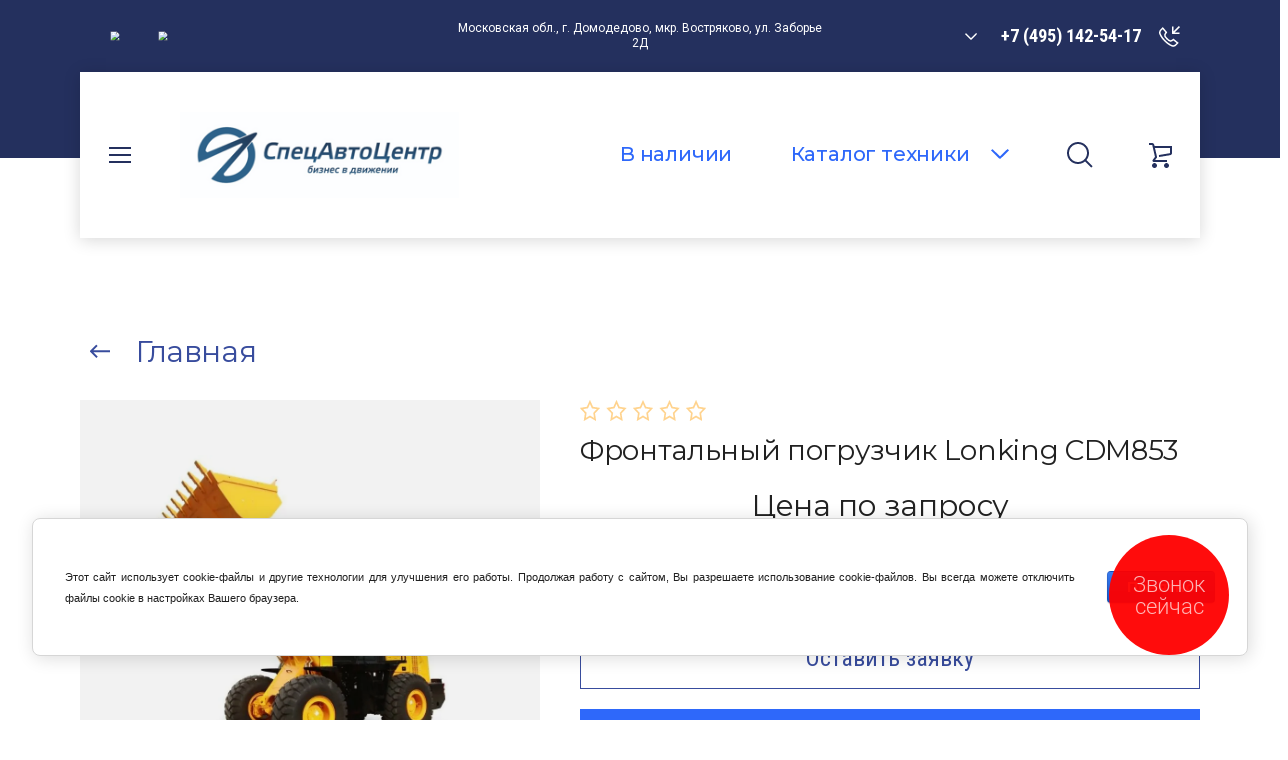

--- FILE ---
content_type: text/html; charset=utf-8
request_url: https://cranecentr.ru/magazin/product/frontalnyj-pogruzchik-lonking-cdm853
body_size: 26661
content:

	<!doctype html>
<html lang="ru">
<head>
<meta charset="utf-8">
<meta name="robots" content="all"/>
<title>Фронтальный погрузчик Lonking CDM853 | Купить в Москве цена характеристики</title>
<!-- assets.top -->
<script src="/g/libs/nocopy/1.0.0/nocopy.for.all.js" ></script>
<meta property="og:title" content="Фронтальный погрузчик Lonking CDM853">
<meta name="twitter:title" content="Фронтальный погрузчик Lonking CDM853">
<meta property="og:description" content="Купить новый китайский фронтальный погрузчик Lonking Лонкинг CDM 853 5 тонн продажа в Москве по выгодной цене с официального сайта дилера завода производителя">
<meta name="twitter:description" content="Купить новый китайский фронтальный погрузчик Lonking Лонкинг CDM 853 5 тонн продажа в Москве по выгодной цене с официального сайта дилера завода производителя">
<meta property="og:image" content="https://cranecentr.ru/thumb/2/AMmOHSc7G2t83vto-N0Gug/800r450/d/frontalnyj_pogruzchik_lonking_cdm853.jpg">
<meta name="twitter:image" content="https://cranecentr.ru/thumb/2/AMmOHSc7G2t83vto-N0Gug/800r450/d/frontalnyj_pogruzchik_lonking_cdm853.jpg">
<meta property="og:image:type" content="image/jpeg">
<meta property="og:image:width" content="800">
<meta property="og:image:height" content="450">
<meta property="og:type" content="website">
<meta property="og:url" content="https://cranecentr.ru/magazin/product/frontalnyj-pogruzchik-lonking-cdm853">
<meta property="og:site_name" content="Спецавтоцентр">
<meta name="twitter:card" content="summary_large_image">
<!-- /assets.top -->

<meta name="description" content="Купить новый китайский фронтальный погрузчик Lonking Лонкинг CDM 853 5 тонн продажа в Москве по выгодной цене с официального сайта дилера завода производителя">
<meta name="keywords" content="Фронтальный погрузчик Lonking CDM853">
<meta name="SKYPE_TOOLBAR" content="SKYPE_TOOLBAR_PARSER_COMPATIBLE">
<meta name="viewport" content="width=device-width, initial-scale=1.0, maximum-scale=1.0, user-scalable=no">
<meta name="format-detection" content="telephone=no">
<meta http-equiv="x-rim-auto-match" content="none">
<!-- JQuery -->
<script src="/g/libs/jquery/1.10.2/jquery.min.js" charset="utf-8"></script>
<!-- JQuery -->

<!-- Common js -->
	<link rel="stylesheet" href="/g/css/styles_articles_tpl.css">

            <!-- 46b9544ffa2e5e73c3c971fe2ede35a5 -->
            <script src='/shared/s3/js/lang/ru.js'></script>
            <script src='/shared/s3/js/common.min.js'></script>
        <link rel='stylesheet' type='text/css' href='/shared/s3/css/calendar.css' /><link rel='stylesheet' type='text/css' href='/shared/highslide-4.1.13/highslide.min.css'/>
<script type='text/javascript' src='/shared/highslide-4.1.13/highslide-full.packed.js'></script>
<script type='text/javascript'>
hs.graphicsDir = '/shared/highslide-4.1.13/graphics/';
hs.outlineType = null;
hs.showCredits = false;
hs.lang={cssDirection:'ltr',loadingText:'Загрузка...',loadingTitle:'Кликните чтобы отменить',focusTitle:'Нажмите чтобы перенести вперёд',fullExpandTitle:'Увеличить',fullExpandText:'Полноэкранный',previousText:'Предыдущий',previousTitle:'Назад (стрелка влево)',nextText:'Далее',nextTitle:'Далее (стрелка вправо)',moveTitle:'Передвинуть',moveText:'Передвинуть',closeText:'Закрыть',closeTitle:'Закрыть (Esc)',resizeTitle:'Восстановить размер',playText:'Слайд-шоу',playTitle:'Слайд-шоу (пробел)',pauseText:'Пауза',pauseTitle:'Приостановить слайд-шоу (пробел)',number:'Изображение %1/%2',restoreTitle:'Нажмите чтобы посмотреть картинку, используйте мышь для перетаскивания. Используйте клавиши вперёд и назад'};</script>
<link rel="icon" href="/favicon.ico" type="image/x-icon">

<!--s3_require-->
<link rel="stylesheet" href="/g/basestyle/1.0.1/user/user.css" type="text/css"/>
<link rel="stylesheet" href="/g/basestyle/1.0.1/cookie.message/cookie.message.css" type="text/css"/>
<link rel="stylesheet" href="/g/basestyle/1.0.1/user/user.blue.css" type="text/css"/>
<script type="text/javascript" src="/g/basestyle/1.0.1/user/user.js" async></script>
<link rel="stylesheet" href="/g/basestyle/1.0.1/cookie.message/cookie.message.blue.css" type="text/css"/>
<script type="text/javascript" src="/g/basestyle/1.0.1/cookie.message/cookie.message.js" async></script>
<!--/s3_require-->
<!-- Common js -->

<!-- Shop init -->
			
		
		
		
			<link rel="stylesheet" type="text/css" href="/g/shop2v2/default/css/theme.less.css">		
			<script type="text/javascript" src="/g/printme.js"></script>
		<script type="text/javascript" src="/g/shop2v2/default/js/tpl.js"></script>
		<script type="text/javascript" src="/g/shop2v2/default/js/baron.min.js"></script>
		
			<script type="text/javascript" src="/g/shop2v2/default/js/shop2.2.js"></script>
		
	<script type="text/javascript">shop2.init({"productRefs": [],"apiHash": {"getPromoProducts":"aa7dff08c76e536eb36ba3cc8cf243a4","getSearchMatches":"d614e277bc2830ee44170b8acea441d8","getFolderCustomFields":"13be5a21703cfeed28702c13eeddb396","getProductListItem":"fca4c616456654edeca3182ef297244f","cartAddItem":"ca92082440b1d3ebc36d1081702e21eb","cartRemoveItem":"c6c05b94362b0fce84c9c2a02ce55796","cartUpdate":"79de84d7daf5184a3bcda10bb3b7a330","cartRemoveCoupon":"612ff4d121f401613cc95a9f69f60070","cartAddCoupon":"f4990b80957dd1c472629f2bfaf8f7a8","deliveryCalc":"a0d769548ebaaa38306b042419d58ae6","printOrder":"1e9b7d48652f1fffb1425cb42cfc2367","cancelOrder":"2126f2741324e9e47b7810e1a5af946f","cancelOrderNotify":"75583026bbf57e433ca0e82441399c44","repeatOrder":"ee62e5779463a076d09153839e98ba2f","paymentMethods":"6d1ec9ca37b78cebe46d7d0e85ed12b9","compare":"6e28696f5a738b86442ea96f40915c9b"},"hash": null,"verId": 931259,"mode": "product","step": "","uri": "/magazin","IMAGES_DIR": "/d/","my": {"buy_alias":"\u0412 \u043a\u043e\u0440\u0437\u0438\u043d\u0443","not_available_alias":"\u041e\u0442\u0441\u0443\u0442\u0441\u0442\u0432\u0443\u0435\u0442","preorder_alias":"\u041f\u0440\u0435\u0434\u0437\u0430\u043a\u0430\u0437","show_sections":true,"on_shop2_btn":true,"s3_img_method":"r","buy_one_click_btn":"\u041e\u0441\u0442\u0430\u0432\u0438\u0442\u044c \u0437\u0430\u044f\u0432\u043a\u0443"},"shop2_cart_order_payments": 1,"cf_margin_price_enabled": 0,"maps_yandex_key":"","maps_google_key":""});</script>
<style type="text/css">.product-item-thumb {width: 334px;}.product-item-thumb .product-image, .product-item-simple .product-image {height: 334px;width: 334px;}.product-item-thumb .product-amount .amount-title {width: 238px;}.product-item-thumb .product-price {width: 284px;}.shop2-product .product-side-l {width: 190px;}.shop2-product .product-image {height: 190px;width: 190px;}.shop2-product .product-thumbnails li {width: 53px;height: 53px;}</style>
<!-- Shop init -->

<!-- Fonts -->
<link href="https://fonts.googleapis.com/css?family=Montserrat:400,500,600,700|Roboto+Condensed:300,400,700|Roboto:400,500,700,900&amp;subset=cyrillic,cyrillic-ext,latin-ext" rel="stylesheet">
<!-- Fonts -->

<!-- Custom styles -->
<link rel="stylesheet" href="/g/libs/jqueryui/datepicker/css/jquery-ui.css">
<link rel="stylesheet" href="/g/libs/lightgallery/v1.2.19/lightgallery.css">
<link rel="stylesheet" href="/g/libs/remodal/css/remodal.css">
<link rel="stylesheet" href="/g/libs/remodal/css/remodal-default-theme.css">
<!-- Custom styles -->

<!-- Custom js -->
<script src="/g/libs/jqueryui/datepicker/js/jquery-ui.min.js" charset="utf-8"></script>
<script src="/g/libs/jquery-match-height/0.7.2/jquery.matchHeight.min.js" charset="utf-8"></script>
<script src="/g/libs/jquery-formstyler/1.7.4/jquery.formstyler.min.js" charset="utf-8"></script>
<script src="/g/libs/nouislider/7.0.10/jquery.nouislider.all.min.js" charset="utf-8"></script>
<script src="/g/libs/jquery-responsive-tabs/1.6.3/jquery.responsiveTabs.min.js"></script>
<script src="/g/libs/owl-carousel/2.2.1/owl.carousel.min.js" charset="utf-8"></script>
<script src="/g/libs/lightgallery/v1.2.19/lightgallery.js" charset="utf-8"></script>
<script src="/g/libs/jquery-bgdsize/jquery.bgdsize.js" charset="utf-8"></script>
<script src="/g/libs/jquery-slick/1.9.0/slick.min.js"></script>
<script src="/g/libs/flexmenu/1.4.2/flexmenu.min.js" charset="utf-8"></script>
<script src="/g/libs/remodal/js/remodal.js" charset="utf-8"></script>
<script src="/g/libs/jquery-columnizer/jquery.columnizer.min.js"></script>
<!-- Custom js -->

<!-- Site js -->
<script src="/g/s3/misc/form/shop-form/shop-form-minimal.js" charset="utf-8"></script>
<script src="/g/templates/shop2/2.104.2/js/plugins.js" charset="utf-8"></script>
<script src="/t/v472/images/js/local_shop_main.js" charset="utf-8"></script>
<!-- Site js -->


		    <link rel="stylesheet" href="/g/templates/shop2/2.104.2/css/themes/theme4/theme.scss.css">
		

<link rel="stylesheet" href="/g/templates/shop2/2.104.2/css/global_styles.css">


	<style>#body_user_code{position:absolute;top:-50000px;left:-50000px}</style>

<script src="/t/v472/images/js/site.addons.js"></script>
<link href="/t/images/site_addons.scss.css" rel="stylesheet" type="text/css" /><link rel="stylesheet" href="/t/v472/images/css/custom_style.scss.css">
<link rel="stylesheet" href="/t/v472/images/site.addons.css">
<link rel="stylesheet" href="/t/v472/images/site.head.scss.css">
</head>

<body class="site">
	
	<div class="site__wrapper on_load_class">
						
		<header role="banner" class="site-header">
			<div class="site-header__inner">
				<span class="link-top hvr">&nbsp;</span>
				<div class="mobile-fixed-panel">
					<div class="mobile-fixed-panel__item burger_btn">&nbsp;</div>
					<div class="mobile-fixed-panel__item search_btn">&nbsp;</div>
					<a href="/magazin/cart" class="mobile-fixed-panel__item cart_btn">
						<span>0</span>
					</a>
				</div>

				<div class="mobile-navigation">
					<div class="mobile-navigation__inner">
						<div class="mobile-navigation__cabinet">Кабинет</div>
						<div class="mobile-navigation__close">&nbsp;</div>
						<div class="mobile-navigation__navs">
							<div class="mobile-navigation__left">&nbsp;</div>
							<div class="mobile-navigation__right">&nbsp;</div>
						</div>
					</div>
				</div>


				<div class="top-panel__mobile-btn">&nbsp;</div>
				<div class="top-panel">
					<div class="top-panel__close">&nbsp;</div>
					<div class="top-panel__contacts">
													<div class="top-panel__social">
								<div class="top-panel__social-list">
																			<a href="https://vk.ru/specautocenter" target="_blank" >
											<span>
												<img src="/thumb/2/Bxu9ODikQEQb53oDW2HyCw/34c34/d/fgs16_vk_rounded.svg" alt="VK" />
											</span>
										</a>
																			<a href="https://t.me/specautocenter" target="_blank" >
											<span>
												<img src="/thumb/2/ltusQpACBh1pdFOym_0HuA/34c34/d/fgs16_telegram_rounded.svg" alt="Telegram" />
											</span>
										</a>
																	</div>
							</div>
																			<div class="top-panel__address">
								<div class="top-panel__address-body">
									Московская обл., г. Домодедово, мкр. Востряково, ул. Заборье 2Д
								</div>
							</div>
												
						<div class="top-panel__phones">
															<div class="top-panel__phones-body">
																														<div class="top-panel__phones-first">
												<div>+7 (495) 142-54-17</div>
											</div>
																																																									<div class="top-panel__phones-all">
											<span class="close_all_phones">&nbsp;</span>
																							<div>
													<a href="tel:+7 (495) 142-54-17">+7 (495) 142-54-17</a>
												</div>
																							<div>
													<a href="tel:info@cranecentr.ru">info@cranecentr.ru</a>
												</div>
																					</div>
																	</div>
														<div class="top-panel__phones-callback">&nbsp;</div>
						</div>
													<div class="top-panel__callback">Позвонить мне</div>
												<div class="top-panel__mobile-arrow">&nbsp;</div>
					</div>
										<div class="top-panel__mobile">
						<div class="top-form">
							<div class="top-form__close">&nbsp;</div>
							
                        	
	    
        
    <div class="tpl-anketa" data-api-url="/-/x-api/v1/public/?method=form/postform&param[form_id]=18249051" data-api-type="form">
    		    			    	<div class="tpl-anketa__left">
		        	<div class="tpl-anketa__title">Позвонить мне</div>
		        			        </div>
	                        <div class="tpl-anketa__right">
	        	            <form method="post" action="/" data-s3-anketa-id="18249051">
	                <input type="hidden" name="param[placeholdered_fields]" value="1" />
	                <input type="hidden" name="form_id" value="18249051">
	                	                	                <input type="hidden" name="param[hide_title]" value="" />
	                <input type="hidden" name="param[product_name]" value="" />
                	<input type="hidden" name="param[product_link]" value="https://" />
                	<input type="hidden" name="param[policy_checkbox]" value="" />
                	<input type="hidden" name="param[has_span_button]" value="" />
	                <input type="hidden" name="tpl" value="global:shop2.form.minimal.tpl">
	                		                		                    		                    		                        <div class="tpl-field type-html">Оставьте контакты и мы свяжемся с вами</div>
		                    		                		                    		                        <div class="tpl-field type-text field-required">
		                            		                            
		                            		                            <div class="field-value">
		                                		                                		                                    <input type="text" 
		                                    	 required  
			                                    size="30" 
			                                    maxlength="100" 
			                                    value="" 
			                                    name="d[1]" 
			                                    placeholder="Ф.И.О. *" 
		                                    />
		                                		                                
		                                		                            </div>
		                        </div>
		                    		                		                    		                        <div class="tpl-field type-text field-required">
		                            		                            
		                            		                            <div class="field-value">
		                                		                                		                                    <input type="text" 
		                                    	 required  
			                                    size="30" 
			                                    maxlength="100" 
			                                    value="" 
			                                    name="d[2]" 
			                                    placeholder="Телефон *" 
		                                    />
		                                		                                
		                                		                            </div>
		                        </div>
		                    		                		                    		                        <div class="tpl-field type-checkbox field-required">
		                            		                            
		                            		                            <div class="field-value">
		                                		                                		                                    <ul>
		                                        		                                            <li>
	                                            		
	                                            		<label>
	                                            			<input 
	                                            				 required  
			                                            		type="checkbox" 
			                                            		value="Да" 
			                                            		name="d[3]" 
		                                            		/>
	                                            			<span><a href="https://cranecentr.ru/registraciya/agreement" target="_blank">Я согласен с пользовательским соглашением</a> <ins class="field-required-mark">*</ins></span>
	                                            		</label>
		                                        	</li>
		                                        		                                    </ul>
		                                		                                
		                                		                            </div>
		                        </div>
		                    		                	
	        			        		
	                	
	                <div class="tpl-field tpl-field-button">
	                    <button type="submit" class="tpl-form-button">Жду звонка</button>
	                </div>
	
	            <re-captcha data-captcha="recaptcha"
     data-name="captcha"
     data-sitekey="6LcNwrMcAAAAAOCVMf8ZlES6oZipbnEgI-K9C8ld"
     data-lang="ru"
     data-rsize="invisible"
     data-type="image"
     data-theme="light"></re-captcha></form>
	            
	        		        	
	                </div>
    </div>
						</div>
					</div>
									</div> <!-- .top-panel -->

				<div class="header-block">
					<div class="header-block__inner">

						<div class="header-block__left">
							<div class="header-block__burger-btn swp">&nbsp;</div>
							<div class="header-block__intro">
																	<div class="header-block__logo">
										<div class="logo-animate">
																														<a href="https://cranecentr.ru">										<img src="/thumb/2/yxkqS96lZxzsSa0RvvAjLA/300r200/d/d9cd183e-1dfd-4613-9e01-4a66e4ce0d8d_781571.png" alt="Продажа грузовых автомобилей" />
									    </a>										</div>
									</div>
																							</div>
															<div class="top-btn">
									<a href="/v-nalichii" class="swp">В наличии</a>
								</div>
													</div>
						<div class="header-block__right">
															<div class="top-btn">
									<a href="/v-nalichii" class="swp">В наличии</a>
								</div>
														<div class="header-block__catalog-btn swp">
								<span>Каталог техники</span>
							</div>
							<div class="header-block__search-btn swp">&nbsp;</div>
							<div id="shop2-cart-preview">
				<div class="header-block__cart swp cart_empty">
		<a href="/magazin/cart">
			<span class="header-block__cart-amount">0</span>
		</a>
	</div>
</div>						</div>

						<div class="search-popup">
							<div class="search-popup__inner">
								<div class="search-popup__mobile-btn">Найти по параметрам</div>
								<div class="search-popup__desktop-btn swp">
									<span>Найти по параметрам</span>
								</div>
								<nav class="search-block">
								    <form action="/magazin/search" method="get"  class="search-block__form">
									    <div class="gr-style">
									    	<input name="s[name]" type="text" class="search-block__input" value="" placeholder="Поиск…"/>
									    </div>
									    <button class="search-block__btn">Найти</button>
								    <re-captcha data-captcha="recaptcha"
     data-name="captcha"
     data-sitekey="6LcNwrMcAAAAAOCVMf8ZlES6oZipbnEgI-K9C8ld"
     data-lang="ru"
     data-rsize="invisible"
     data-type="image"
     data-theme="light"></re-captcha></form>
								</nav>
								
								<div class="search-popup__close swp">&nbsp;</div>
							</div>
						</div> <!-- .search-popup -->

						<div class="shop-search">
							<div class="shop-search__inner">
								<div class="shop-search__back">Назад</div>
								<div class="shop-search__close">&nbsp;</div>
									
	
<div class="shop2-block search-form ">
	<div class="block-body">
		<form action="/magazin/search" enctype="multipart/form-data">
			<input type="hidden" name="sort_by" value=""/>
			
			<div class="search-rows">
									<div class="row gr-style">
						<label class="row-title active">Название:</label>
						<div class="row-body active">
							<div class="row-body-in">
								<input type="text" name="s[name]" size="20" id="shop2-name" value="" />
							</div>
						</div>
					</div>
								
									<div class="row rangeSliderWrapper gr-style">
						<div class="row-title price active">Цена: <span>руб.</span></div>
						<div class="row-body active">
							<div class="row-body-in">
								<label class="price-from"><input name="s[price][min]" type="text" size="5" class="small low" value="0" /></label>
								<label class="price-to"><input name="s[price][max]" data-max="200000" type="text" size="5" class="small high" value="200000" /></label>
								<div class="inputRangeSlider"></div>
							</div>
						</div>
					</div>
				
									<div class="row gr-style">
						<div class="row-title active">Выберите категорию:</div>
						<div class="row-body active">
							<div class="row-body-in">
								<select name="s[folder_id]" id="s[folder_id]">
									<option value="">Все</option>
																																																	<option value="1026833021" >
												 АВТОКРАНЫ
											</option>
																																								<option value="622866261" >
												&raquo; Автокраны 16 тонн
											</option>
																																								<option value="102611851" >
												&raquo; Автокраны 20 тонн
											</option>
																																								<option value="623005261" >
												&raquo; Автокраны 25 тонн
											</option>
																																								<option value="102612051" >
												&raquo; Автокраны 27 тонн
											</option>
																																								<option value="623012461" >
												&raquo; Автокраны 32 тонны
											</option>
																																								<option value="623012861" >
												&raquo; Автокраны 35 тонн
											</option>
																																								<option value="623014861" >
												&raquo; Автокраны 40 тонн
											</option>
																																								<option value="623015261" >
												&raquo; Автокраны 50 тонн
											</option>
																																								<option value="291274705" >
												&raquo; Автокраны 55 тонн
											</option>
																																								<option value="291277305" >
												&raquo; Автокраны 60 тонн
											</option>
																																								<option value="284815505" >
												&raquo; Автокраны 70 тонн
											</option>
																																								<option value="285019505" >
												&raquo; Автокраны 100 тонн
											</option>
																																								<option value="152515304" >
												&raquo; Автокраны Галичанин
											</option>
																																								<option value="152515504" >
												&raquo; Автокраны Ивановец
											</option>
																																								<option value="152514904" >
												&raquo; Автокраны Камышин
											</option>
																																								<option value="152515104" >
												&raquo; Автокраны Клинцы
											</option>
																																								<option value="222942106" >
												 АВТОБЕТОНОСМЕСИТЕЛИ
											</option>
																																								<option value="456705309" >
												&raquo; Автобетоносмесители КАМАЗ
											</option>
																																								<option value="420475461" >
												 БОРТОВЫЕ АВТОМОБИЛИ
											</option>
																																								<option value="146085504" >
												&raquo; Бортовые автомобили КАМАЗ
											</option>
																																								<option value="154754104" >
												 БОРТОВЫЕ АВТОМОБИЛИ КАМАЗ С КМУ
											</option>
																																								<option value="942906851" >
												 БОРТОВЫЕ АВТОМОБИЛИ УРАЛ С КМУ
											</option>
																																								<option value="178350251" >
												 БОРТОВЫЕ АВТОМОБИЛИ МАЗ С КМУ
											</option>
																																								<option value="306224307" >
												 БОРТОВЫЕ АВТОМОБИЛИ FAW С КМУ
											</option>
																																								<option value="301242507" >
												 БОРТОВЫЕ АВТОМОБИЛИ SHACMAN С КМУ
											</option>
																																								<option value="262776709" >
												 БОРТОВЫЕ АВТОМОБИЛИ SITRAK С КМУ
											</option>
																																								<option value="43505508" >
												 БОРТОВЫЕ АВТОМОБИЛИ HOWO С КМУ
											</option>
																																								<option value="292512508" >
												 БОРТОВЫЕ АВТОМОБИЛИ JAC С КМУ
											</option>
																																								<option value="337727709" >
												 БОРТОВЫЕ АВТОМОБИЛИ DONGFENG С КМУ
											</option>
																																								<option value="634652309" >
												 БОРТОВЫЕ АВТОМОБИЛИ SOLLERS С КМУ
											</option>
																																								<option value="476660509" >
												 БОРТОВЫЕ АВТОМОБИЛИ FORLAND С КМУ
											</option>
																																								<option value="214599508" >
												 БОРТОВЫЕ АВТОМОБИЛИ FOTON С КМУ
											</option>
																																								<option value="118840651" >
												 БОРТОВЫЕ АВТОМОБИЛИ DAEWOO С КМУ
											</option>
																																								<option value="170267704" >
												&raquo; Daewoo c КМУ Hangil (Корея)
											</option>
																																								<option value="170268704" >
												&raquo; Daewoo c КМУ DongYang (Корея)
											</option>
																																								<option value="170278504" >
												&raquo; Daewoo c КМУ Kanglim (Корея)
											</option>
																																								<option value="170321504" >
												&raquo; Daewoo c КМУ Horyong (Корея)
											</option>
																																								<option value="243944904" >
												&raquo; Daewoo c КМУ HKTC (Корея)
											</option>
																																								<option value="230863706" >
												 БОРТОВЫЕ АВТОМОБИЛИ HONGYAN С КМУ
											</option>
																																								<option value="161941508" >
												 БОРТОВЫЕ АВТОМОБИЛИ BEIBEN С КМУ
											</option>
																																								<option value="721582641" >
												 БОРТОВЫЕ АВТОМОБИЛИ С ТРОСОВЫМИ КМУ
											</option>
																																								<option value="118015851" >
												&raquo; Бортовые с КМУ Hangil (Корея)
											</option>
																																								<option value="120077251" >
												&raquo; Бортовые с КМУ DongYang (Корея)
											</option>
																																								<option value="116647851" >
												&raquo; Бортовые с КМУ Kanglim (Корея)
											</option>
																																								<option value="118841251" >
												&raquo; Бортовые с КМУ Horyong (Корея)
											</option>
																																								<option value="139515651" >
												&raquo; Бортовые с КМУ HKTC (Корея)
											</option>
																																								<option value="120500451" >
												&raquo; Бортовые с КМУ Taurus (Корея)
											</option>
																																								<option value="120501451" >
												&raquo; Бортовые с КМУ Soosan (Корея)
											</option>
																																								<option value="109236707" >
												&raquo; Бортовые с КМУ Sunhunk (Китай)
											</option>
																																								<option value="240581509" >
												&raquo; Бортовые с КМУ XCMG (Китай)
											</option>
																																								<option value="199894509" >
												&raquo; Бортовые с КМУ Hyva (Китай)
											</option>
																																								<option value="143857051" >
												&raquo; Бортовые с КМУ Fassi (Малайзия)
											</option>
																																								<option value="118958051" >
												&raquo; Бортовые с КМУ Инман (Россия)
											</option>
																																								<option value="118001051" >
												&raquo; Бортовые с КМУ Галичанин (Россия)
											</option>
																																								<option value="337858709" >
												&raquo; Бортовые с КМУ FG (Россия)
											</option>
																																								<option value="126585651" >
												 БОРТОВЫЕ АВТОМОБИЛИ С ШАРНИРНЫМИ КМУ
											</option>
																																								<option value="116649451" >
												&raquo; Бортовые с КМУ Fassi (Италия)
											</option>
																																								<option value="118860051" >
												&raquo; Бортовые с КМУ Hyva (Китай)
											</option>
																																								<option value="1621108" >
												&raquo; Бортовые с КМУ Sunhunk (Китай)
											</option>
																																								<option value="143842451" >
												&raquo; Бортовые с КМУ Инман (Россия)
											</option>
																																								<option value="792022261" >
												 БУРИЛЬНО-КРАНОВЫЕ МАШИНЫ
											</option>
																																								<option value="118016451" >
												&raquo; Буровая машина Hangil (Корея)
											</option>
																																								<option value="120077651" >
												&raquo; Буровая машина DongYang (Корея)
											</option>
																																								<option value="116648251" >
												&raquo; Буровая машина Kanglim (Корея)
											</option>
																																								<option value="118859451" >
												&raquo; Буровая машина Horyong (Корея)
											</option>
																																								<option value="139515451" >
												&raquo; Буровая машина HKTC (Корея)
											</option>
																																								<option value="120501051" >
												&raquo; Буровая машина Taurus (Корея)
											</option>
																																								<option value="61027705" >
												&raquo; Буровая машина Tecsil (Корея)
											</option>
																																								<option value="120501851" >
												&raquo; Буровая машина Soosan (Корея)
											</option>
																																								<option value="116649851" >
												&raquo; Буровая машина Fassi (Италия)
											</option>
																																								<option value="118860451" >
												&raquo; Буровая машина Hyva (Китай)
											</option>
																																								<option value="164617851" >
												&raquo; Буровая машина АНТ (Россия)
											</option>
																																								<option value="119541651" >
												&raquo; Буровая машина Инман (Россия)
											</option>
																																								<option value="118015651" >
												&raquo; Буровая машина Галичанин (Россия)
											</option>
																																								<option value="164617451" >
												&raquo; Буровая машина Клинцы (Россия)
											</option>
																																								<option value="714215041" >
												 КРАНЫ-МАНИПУЛЯТОРЫ
											</option>
																																								<option value="118016051" >
												&raquo; КМУ HANGIL (Корея)
											</option>
																																								<option value="120077051" >
												&raquo; КМУ DONGYANG (Корея)
											</option>
																																								<option value="118019651" >
												&raquo; КМУ KANGLIM (Корея)
											</option>
																																								<option value="118859651" >
												&raquo; КМУ HORYONG (Корея)
											</option>
																																								<option value="133364508" >
												&raquo; КМУ GREENLIFT (Корея)
											</option>
																																								<option value="139514851" >
												&raquo; КМУ HKTC (Корея)
											</option>
																																								<option value="120501251" >
												&raquo; КМУ SOOSAN (Корея)
											</option>
																																								<option value="120500251" >
												&raquo; КМУ TAURUS (Корея)
											</option>
																																								<option value="118859851" >
												&raquo; КМУ HYVA (Китай)
											</option>
																																								<option value="284113508" >
												&raquo; КМУ PROSPER (Китай)
											</option>
																																								<option value="109252907" >
												&raquo; КМУ SUNHUNK (Китай)
											</option>
																																								<option value="111982908" >
												&raquo; КМУ XCMG (Китай)
											</option>
																																								<option value="308579705" >
												&raquo; КМУ FASSI (Италия)
											</option>
																																								<option value="170362704" >
												&raquo; КМУ АНТ (Россия)
											</option>
																																								<option value="118861051" >
												&raquo; КМУ ИНМАН (Россия)
											</option>
																																								<option value="118000851" >
												&raquo; КМУ ГАЛИЧАНИН (Россия)
											</option>
																																								<option value="792022661" >
												 КРЮКОВЫЕ ПОГРУЗЧИКИ
											</option>
																																								<option value="152513904" >
												&raquo; Мультилифты КАМАЗ
											</option>
																																								<option value="792021861" >
												 МЕТАЛЛОВОЗЫ
											</option>
																																								<option value="164621851" >
												&raquo; Ломовозы КАМАЗ
											</option>
																																								<option value="152513104" >
												&raquo; Ломовозы МАЗ
											</option>
																																								<option value="270116708" >
												&raquo; Ломовозы SHACMAN
											</option>
																																								<option value="137477304" >
												 САМОСВАЛЫ
											</option>
																																								<option value="420475661" >
												&raquo; Самосвалы КАМАЗ
											</option>
																																								<option value="257394705" >
												 САМОСВАЛЫ С КМУ
											</option>
																																								<option value="153685251" >
												 САМОСВАЛЫ С ТРОСОВЫМИ КМУ
											</option>
																																								<option value="120077851" >
												&raquo; Самосвалы с КМУ Hangil (Корея)
											</option>
																																								<option value="120078051" >
												&raquo; Самосвал с КМУ DongYang (Корея)
											</option>
																																								<option value="120078251" >
												&raquo; Самосвал с КМУ Kanglim (Корея)
											</option>
																																								<option value="120078451" >
												&raquo; Самосвал с КМУ Horyong (Корея)
											</option>
																																								<option value="139515051" >
												&raquo; Самосвал с КМУ HKTC (Корея)
											</option>
																																								<option value="120500651" >
												&raquo; Самосвал с КМУ Taurus (Корея)
											</option>
																																								<option value="120502051" >
												&raquo; Самосвал с КМУ Soosan (Корея)
											</option>
																																								<option value="120079651" >
												&raquo; Самосвал с КМУ Инман (Россия)
											</option>
																																								<option value="120079851" >
												&raquo; Самосвал с КМУ Галичанин (Россия)
											</option>
																																								<option value="153685451" >
												 САМОСВАЛЫ С ШАРНИРНЫМИ КМУ
											</option>
																																								<option value="120078851" >
												&raquo; Самосвалы с КМУ Fassi (Италия)
											</option>
																																								<option value="120079251" >
												&raquo; Самосвалы с КМУ Hyva (Китай)
											</option>
																																								<option value="164619051" >
												&raquo; Самосвалы с КМУ Ант (Россия)
											</option>
																																								<option value="164618651" >
												&raquo; Самосвалы с КМУ Инман (Россия)
											</option>
																																								<option value="164618851" >
												&raquo; Самосвалы с КМУ Клинцы (Россия)
											</option>
																																								<option value="420475861" >
												 СЕДЕЛЬНЫЕ ТЯГАЧИ
											</option>
																																								<option value="137584904" >
												&raquo; СЕДЕЛЬНЫЕ ТЯГАЧИ КАМАЗ
											</option>
																																								<option value="257422305" >
												 СЕДЕЛЬНЫЕ ТЯГАЧИ С КМУ
											</option>
																																								<option value="18426909" >
												&raquo; Тягачи Камаз с КМУ
											</option>
																																								<option value="258984709" >
												&raquo; Тягачи FAW с КМУ
											</option>
																																								<option value="164845908" >
												&raquo; Тягачи Shacman с КМУ
											</option>
																																								<option value="153626651" >
												 СЕДЕЛЬНЫЕ ТЯГАЧИ С ТРОСОВЫМИ КМУ
											</option>
																																								<option value="118016251" >
												&raquo; Тягачи с КМУ Hangil (Корея)
											</option>
																																								<option value="120077451" >
												&raquo; Тягачи с КМУ DongYang (Корея)
											</option>
																																								<option value="116648051" >
												&raquo; Тягачи с КМУ Kanglim (Корея)
											</option>
																																								<option value="118859251" >
												&raquo; Тягачи с КМУ Horyong (Корея)
											</option>
																																								<option value="139515251" >
												&raquo; Тягачи с КМУ HKTC (Корея)
											</option>
																																								<option value="109345707" >
												&raquo; Тягачи с КМУ Sunhunk (Китай)
											</option>
																																								<option value="153637851" >
												 СЕДЕЛЬНЫЕ ТЯГАЧИ С ШАРНИРНЫМИ КМУ
											</option>
																																								<option value="116649651" >
												&raquo; Тягачи с КМУ Fassi (Италия)
											</option>
																																								<option value="167713908" >
												&raquo; Тягачи с КМУ Sunhunk (Китай)
											</option>
																																								<option value="164618051" >
												&raquo; Тягачи с КМУ Инман (Россия)
											</option>
																																								<option value="594590861" >
												 СОРТИМЕНТОВОЗЫ
											</option>
																																								<option value="152512104" >
												&raquo; Сортиментовозы Камаз
											</option>
																																								<option value="420476061" >
												 ШАССИ
											</option>
																																								<option value="139574304" >
												&raquo; Шасси Камаз
											</option>
																											</select>
							</div>
						</div>
					</div>

					<div id="shop2_search_custom_fields"></div>
				
				
									<div class="row gr-style">
						<label class="row-title">Артикул:</label>
						<div class="row-body">
							<div class="row-body-in">
								<input type="text" name="s[article]" id="shop2-article" value="" />
							</div>
						</div>
					</div>
				
									<div class="row gr-style">
						<label class="row-title">Текст:</label>
						<div class="row-body">
							<div class="row-body-in">
								<input type="text" name="search_text" size="20" id="shop2-text"  value="" />
							</div>
						</div>
					</div>
								
				
									<div class="row gr-style">
						<div class="row-title">Производитель:</div>
						<div class="row-body">
							<div class="row-body-in">
								<select name="s[vendor_id]">
									<option value="">Все</option>          
																			<option value="40340505" >AMCO VEBA</option>
																			<option value="58059709" >BEIBEN</option>
																			<option value="24585051" >CS MACHINERY CO., LTD</option>
																			<option value="60713251" >DAEWOO</option>
																			<option value="58058509" >DONGFENG</option>
																			<option value="235534841" >DONGYANG</option>
																			<option value="231843041" >FASSI</option>
																			<option value="58058709" >FAW</option>
																			<option value="24584251" >FERRARI</option>
																			<option value="77082109" >FORLAND</option>
																			<option value="58059509" >FOTON</option>
																			<option value="21631708" >GREENLIFT (Корея)</option>
																			<option value="18739851" >HANGIL</option>
																			<option value="24582651" >HIAB</option>
																			<option value="51758851" >HKTC</option>
																			<option value="45368306" >HONGYAN</option>
																			<option value="149871861" >HORYONG</option>
																			<option value="24584651" >HOTOMI</option>
																			<option value="58059109" >HOWO</option>
																			<option value="91096509" >HYUNDAI EVERDIGM</option>
																			<option value="17430261" >HYVA</option>
																			<option value="44779706" >IMPULSE</option>
																			<option value="58059309" >JAC</option>
																			<option value="246580641" >JUNJIN</option>
																			<option value="242152241" >KANGLIM</option>
																			<option value="59315851" >KOMGRUZ</option>
																			<option value="38281505" >LONKING</option>
																			<option value="24581651" >PALFINGER</option>
																			<option value="24583851" >PM</option>
																			<option value="41731707" >PROSPER</option>
																			<option value="24584851" >SAMYANG</option>
																			<option value="44324309" >SHACMAN</option>
																			<option value="58058909" >SITRAK</option>
																			<option value="90902909" >SOLLERS</option>
																			<option value="13381061" >SOOSAN</option>
																			<option value="19448507" >SUNHUNK</option>
																			<option value="29236651" >TAURUS</option>
																			<option value="248982041" >UNIC</option>
																			<option value="17281108" >XCMG</option>
																			<option value="24583651" >АНТ</option>
																			<option value="210245841" >ГАЛИЧАНИН</option>
																			<option value="50972661" >ИВАНОВЕЦ</option>
																			<option value="249152641" >ИНМАН</option>
																			<option value="228656841" >КАМАЗ</option>
																			<option value="28096651" >КАМЫШИН</option>
																			<option value="207837641" >КЛИНЦЫ</option>
																			<option value="228608441" >МАЗ</option>
																			<option value="74477909" >ТЗА</option>
																			<option value="228656641" >УРАЛ</option>
																			<option value="60478705" >ЧЕЛЯБИНЕЦ</option>
																	</select>
							</div>
						</div>
					</div>
				
														    <div class="row gr-style">
					        <div class="row-title">Новинка:</div>
					        <div class="row-body">
					        	<div class="row-body-in">
						            						            <select name="s[flags][2]">
							            <option value="">Все</option>
							            <option value="1">да</option>
							            <option value="0">нет</option>
							        </select>
						        </div>
					        </div>
					    </div>
			    															    <div class="row gr-style">
					        <div class="row-title">Спецпредложение:</div>
					        <div class="row-body">
					        	<div class="row-body-in">
						            						            <select name="s[flags][1]">
							            <option value="">Все</option>
							            <option value="1">да</option>
							            <option value="0">нет</option>
							        </select>
						        </div>
					        </div>
					    </div>
			    									
									<div class="row gr-style">
						<div class="row-title">Результатов на странице:</div>
						<div class="row-body">
							<div class="row-body-in">
								<select name="s[products_per_page]">
																																						<option value="5">5</option>
																													<option value="20">20</option>
																													<option value="35">35</option>
																													<option value="50">50</option>
																													<option value="65">65</option>
																													<option value="80">80</option>
																													<option value="95">95</option>
																	</select>
							</div>
						</div>
					</div>
							</div>
			

			<div class="row-button">
				<button type="submit" class="search-btn btn-style-2 hvr">Найти</button>
			</div>
		<re-captcha data-captcha="recaptcha"
     data-name="captcha"
     data-sitekey="6LcNwrMcAAAAAOCVMf8ZlES6oZipbnEgI-K9C8ld"
     data-lang="ru"
     data-rsize="invisible"
     data-type="image"
     data-theme="light"></re-captcha></form>
	</div>
</div><!-- Search Form -->							</div>
						</div> <!-- .shop-search -->

						<div class="site-nav">
							<div class="site-nav__inner">
								<div class="site-nav__login-btn swp">&nbsp;</div>

																	<div class="site-menu">
									    <ul class="menu-default site-menu__list">
									        									
									            									
									            									                <li class="">
									                	<a href="/v-nalichii">
										                	<span>В наличии</span>
										                											                </a>
									            									            									
									        									
									            									                									                        </li>
									                    									                									            									
									            									                <li class="">
									                	<a href="/katalog-tehniki">
										                	<span>Каталог техники</span>
										                											                </a>
									            									            									
									        									
									            									                									                        </li>
									                    									                									            									
									            									                <li class="">
									                	<a href="/o-kompanii">
										                	<span>О компании</span>
										                											                </a>
									            									            									
									        									
									            									                									                        </li>
									                    									                									            									
									            									                <li class="">
									                	<a href="/finansirovanie">
										                	<span>Финансирование</span>
										                											                </a>
									            									            									
									        									
									            									                									                        </li>
									                    									                									            									
									            									                <li class="">
									                	<a href="/servis">
										                	<span>Сервис</span>
										                											                </a>
									            									            									
									        									
									            									                									                        </li>
									                    									                									            									
									            									                <li class="">
									                	<a href="/kontakty">
										                	<span>Контакты</span>
										                											                </a>
									            									            									
									        									        </li>
									    </ul>
									    									</div>
								
								<div class="site-nav__btns">
									<div class="site-nav__catalog-btn swp">
										<span>Каталог товаров</span>
									</div>
									<div class="site-nav__search-btn swp">&nbsp;</div>
									<div class="site-nav__close-btn swp">&nbsp;</div>
								</div>
							</div>
						</div> <!-- .site-nav -->

												    <div class="popup-folders">
						    	<div class="popup-folders__section">
							        <ul class="popup-folders__list menu-default">
							            							                							            							                							
							                    							
							                    							                        <li class="firstlevel  dontsplit">
							                        	<a href="/magazin/folder/avtokrany">
							                        		<span>АВТОКРАНЫ</span>
							                        									                        			<span class="folders_arrow">&nbsp;</span>
							                        									                        	</a>
							                    							
							                    							
							                							            							                							
							                    							                        							                            <ul>
							                        							                    							
							                    							                        <li class="">
							                        	<a href="/magazin/folder/avtokrany-16-tonn">
								                        	<span>Автокраны 16 тонн</span>
							                        										                        </a>
							                    							
							                    							
							                							            							                							
							                    							                        							                            </li>
							                            							                        							                    							
							                    							                        <li class="">
							                        	<a href="/magazin/folder/avtokrany-20-tonn">
								                        	<span>Автокраны 20 тонн</span>
							                        										                        </a>
							                    							
							                    							
							                							            							                							
							                    							                        							                            </li>
							                            							                        							                    							
							                    							                        <li class="">
							                        	<a href="/magazin/folder/avtokrany-25-tonn">
								                        	<span>Автокраны 25 тонн</span>
							                        										                        </a>
							                    							
							                    							
							                							            							                							
							                    							                        							                            </li>
							                            							                        							                    							
							                    							                        <li class="">
							                        	<a href="/magazin/folder/avtokrany-27-tonn">
								                        	<span>Автокраны 27 тонн</span>
							                        										                        </a>
							                    							
							                    							
							                							            							                							
							                    							                        							                            </li>
							                            							                        							                    							
							                    							                        <li class="">
							                        	<a href="/magazin/folder/avtokrany-32-tonny">
								                        	<span>Автокраны 32 тонны</span>
							                        										                        </a>
							                    							
							                    							
							                							            							                							
							                    							                        							                            </li>
							                            							                        							                    							
							                    							                        <li class="">
							                        	<a href="/magazin/folder/avtokrany-35-tonn">
								                        	<span>Автокраны 35 тонн</span>
							                        										                        </a>
							                    							
							                    							
							                							            							                							
							                    							                        							                            </li>
							                            							                        							                    							
							                    							                        <li class="">
							                        	<a href="/magazin/folder/avtokrany-40-tonn">
								                        	<span>Автокраны 40 тонн</span>
							                        										                        </a>
							                    							
							                    							
							                							            							                							
							                    							                        							                            </li>
							                            							                        							                    							
							                    							                        <li class="">
							                        	<a href="/magazin/folder/avtokrany-50-tonn">
								                        	<span>Автокраны 50 тонн</span>
							                        										                        </a>
							                    							
							                    							
							                							            							                							
							                    							                        							                            </li>
							                            							                        							                    							
							                    							                        <li class="">
							                        	<a href="/magazin/folder/avtokrany-55-tonn">
								                        	<span>Автокраны 55 тонн</span>
							                        										                        </a>
							                    							
							                    							
							                							            							                							
							                    							                        							                            </li>
							                            							                        							                    							
							                    							                        <li class="">
							                        	<a href="/magazin/folder/avtokrany-60-tonn">
								                        	<span>Автокраны 60 тонн</span>
							                        										                        </a>
							                    							
							                    							
							                							            							                							
							                    							                        							                            </li>
							                            							                        							                    							
							                    							                        <li class="">
							                        	<a href="/magazin/folder/avtokrany-70-tonn">
								                        	<span>Автокраны 70 тонн</span>
							                        										                        </a>
							                    							
							                    							
							                							            							                							
							                    							                        							                            </li>
							                            							                        							                    							
							                    							                        <li class="">
							                        	<a href="/magazin/folder/avtokrany-100-tonn">
								                        	<span>Автокраны 100 тонн</span>
							                        										                        </a>
							                    							
							                    							
							                							            							                							
							                    							                        							                            </li>
							                            							                        							                    							
							                    							                        <li class="">
							                        	<a href="/magazin/folder/avtokrany-galichanin">
								                        	<span>Автокраны Галичанин</span>
							                        										                        </a>
							                    							
							                    							
							                							            							                							
							                    							                        							                            </li>
							                            							                        							                    							
							                    							                        <li class="">
							                        	<a href="/magazin/folder/avtokrany-ivanovec">
								                        	<span>Автокраны Ивановец</span>
							                        										                        </a>
							                    							
							                    							
							                							            							                							
							                    							                        							                            </li>
							                            							                        							                    							
							                    							                        <li class="">
							                        	<a href="/magazin/folder/avtokrany-kamyshin">
								                        	<span>Автокраны Камышин</span>
							                        										                        </a>
							                    							
							                    							
							                							            							                							
							                    							                        							                            </li>
							                            							                        							                    							
							                    							                        <li class="">
							                        	<a href="/magazin/folder/avtokrany-klincy">
								                        	<span>Автокраны Клинцы</span>
							                        										                        </a>
							                    							
							                    							
							                							            							                							
							                    							                        							                            </li>
							                            							                                </ul>
							                                </li>
							                            							                        							                    							
							                    							                        <li class="firstlevel  dontsplit">
							                        	<a href="/magazin/folder/avtobetonosmesiteli">
							                        		<span>АВТОБЕТОНОСМЕСИТЕЛИ</span>
							                        									                        			<span class="folders_arrow">&nbsp;</span>
							                        									                        	</a>
							                    							
							                    							
							                							            							                							
							                    							                        							                            <ul>
							                        							                    							
							                    							                        <li class="">
							                        	<a href="/magazin/folder/avtobetonosmesiteli-kamaz">
								                        	<span>Автобетоносмесители КАМАЗ</span>
							                        										                        </a>
							                    							
							                    							
							                							            							                							
							                    							                        							                            </li>
							                            							                                </ul>
							                                </li>
							                            							                        							                    							
							                    							                        <li class="firstlevel  dontsplit">
							                        	<a href="/magazin/folder/bortovyye-avtomobili">
							                        		<span>БОРТОВЫЕ АВТОМОБИЛИ</span>
							                        									                        			<span class="folders_arrow">&nbsp;</span>
							                        									                        	</a>
							                    							
							                    							
							                							            							                							
							                    							                        							                            <ul>
							                        							                    							
							                    							                        <li class="">
							                        	<a href="/magazin/folder/bortovye-avtomobili-kamaz">
								                        	<span>Бортовые автомобили КАМАЗ</span>
							                        										                        </a>
							                    							
							                    							
							                							            							                							
							                    							                        							                            </li>
							                            							                                </ul>
							                                </li>
							                            							                        							                    							
							                    							                        <li class="firstlevel ">
							                        	<a href="/magazin/folder/bortovye-avtomobili-kamaz-s-kmu">
							                        		<span>БОРТОВЫЕ АВТОМОБИЛИ КАМАЗ С КМУ</span>
							                        									                        	</a>
							                    							
							                    							
							                							            							                							
							                    							                        							                            </li>
							                            							                        							                    							
							                    							                        <li class="firstlevel ">
							                        	<a href="/magazin/folder/bortovye-avtomobili-ural-s-kmu">
							                        		<span>БОРТОВЫЕ АВТОМОБИЛИ УРАЛ С КМУ</span>
							                        									                        	</a>
							                    							
							                    							
							                							            							                							
							                    							                        							                            </li>
							                            							                        							                    							
							                    							                        <li class="firstlevel ">
							                        	<a href="/magazin/folder/bortovye-avtomobili-maz-s-kmu">
							                        		<span>БОРТОВЫЕ АВТОМОБИЛИ МАЗ С КМУ</span>
							                        									                        	</a>
							                    							
							                    							
							                							            							                							
							                    							                        							                            </li>
							                            							                        							                    							
							                    							                        <li class="firstlevel ">
							                        	<a href="/magazin/folder/bortovye-avtomobili-faw-s-kmu">
							                        		<span>БОРТОВЫЕ АВТОМОБИЛИ FAW С КМУ</span>
							                        									                        	</a>
							                    							
							                    							
							                							            							                							
							                    							                        							                            </li>
							                            							                        							                    							
							                    							                        <li class="firstlevel ">
							                        	<a href="/magazin/folder/bortovye-avtomobili-shacman-s-kmu">
							                        		<span>БОРТОВЫЕ АВТОМОБИЛИ SHACMAN С КМУ</span>
							                        									                        	</a>
							                    							
							                    							
							                							            							                							
							                    							                        							                            </li>
							                            							                        							                    							
							                    							                        <li class="firstlevel ">
							                        	<a href="/magazin/folder/bortovye-avtomobili-sitrak-s-kmu">
							                        		<span>БОРТОВЫЕ АВТОМОБИЛИ SITRAK С КМУ</span>
							                        									                        	</a>
							                    							
							                    							
							                							            							                							
							                    							                        							                            </li>
							                            							                        							                    							
							                    							                        <li class="firstlevel ">
							                        	<a href="/folder/bortovye-avtomobili-howo-s-kmu">
							                        		<span>БОРТОВЫЕ АВТОМОБИЛИ HOWO С КМУ</span>
							                        									                        	</a>
							                    							
							                    							
							                							            							                							
							                    							                        							                            </li>
							                            							                        							                    							
							                    							                        <li class="firstlevel ">
							                        	<a href="/magazin/folder/bortovye-avtomobili-jac-s-kmu">
							                        		<span>БОРТОВЫЕ АВТОМОБИЛИ JAC С КМУ</span>
							                        									                        	</a>
							                    							
							                    							
							                							            							                							
							                    							                        							                            </li>
							                            							                        							                    							
							                    							                        <li class="firstlevel ">
							                        	<a href="/magazin/folder/bortovye-avtomobili-dongfeng-s-kmu">
							                        		<span>БОРТОВЫЕ АВТОМОБИЛИ DONGFENG С КМУ</span>
							                        									                        	</a>
							                    							
							                    							
							                							            							                							
							                    							                        							                            </li>
							                            							                        							                    							
							                    							                        <li class="firstlevel ">
							                        	<a href="/magazin/folder/bortovye-avtomobili-sollers-s-kmu">
							                        		<span>БОРТОВЫЕ АВТОМОБИЛИ SOLLERS С КМУ</span>
							                        									                        	</a>
							                    							
							                    							
							                							            							                							
							                    							                        							                            </li>
							                            							                        							                    							
							                    							                        <li class="firstlevel ">
							                        	<a href="/magazin/folder/bortovye-avtomobili-forland-s-kmu">
							                        		<span>БОРТОВЫЕ АВТОМОБИЛИ FORLAND С КМУ</span>
							                        									                        	</a>
							                    							
							                    							
							                							            							                							
							                    							                        							                            </li>
							                            							                        							                    							
							                    							                        <li class="firstlevel ">
							                        	<a href="/magazin/folder/bortovye-avtomobili-foton-s-kmu">
							                        		<span>БОРТОВЫЕ АВТОМОБИЛИ FOTON С КМУ</span>
							                        									                        	</a>
							                    							
							                    							
							                							            							                							
							                    							                        							                            </li>
							                            							                        							                    							
							                    							                        <li class="firstlevel  dontsplit">
							                        	<a href="/magazin/folder/bortovye-avtomobili-daewoo-novus-s-kmu">
							                        		<span>БОРТОВЫЕ АВТОМОБИЛИ DAEWOO С КМУ</span>
							                        									                        			<span class="folders_arrow">&nbsp;</span>
							                        									                        	</a>
							                    							
							                    							
							                							            							                							
							                    							                        							                            <ul>
							                        							                    							
							                    							                        <li class="">
							                        	<a href="/magazin/folder/daewoo-c-manipulyatorom-hangil">
								                        	<span>Daewoo c КМУ Hangil (Корея)</span>
							                        										                        </a>
							                    							
							                    							
							                							            							                							
							                    							                        							                            </li>
							                            							                        							                    							
							                    							                        <li class="">
							                        	<a href="/magazin/folder/daewoo-c-manipulyatorom-dongyang">
								                        	<span>Daewoo c КМУ DongYang (Корея)</span>
							                        										                        </a>
							                    							
							                    							
							                							            							                							
							                    							                        							                            </li>
							                            							                        							                    							
							                    							                        <li class="">
							                        	<a href="/magazin/folder/daewoo-c-kmu-kanglim">
								                        	<span>Daewoo c КМУ Kanglim (Корея)</span>
							                        										                        </a>
							                    							
							                    							
							                							            							                							
							                    							                        							                            </li>
							                            							                        							                    							
							                    							                        <li class="">
							                        	<a href="/magazin/folder/daewoo-c-kmu-horyong">
								                        	<span>Daewoo c КМУ Horyong (Корея)</span>
							                        										                        </a>
							                    							
							                    							
							                							            							                							
							                    							                        							                            </li>
							                            							                        							                    							
							                    							                        <li class="">
							                        	<a href="/magazin/folder/daewoo-c-manipulyatorom-hktc">
								                        	<span>Daewoo c КМУ HKTC (Корея)</span>
							                        										                        </a>
							                    							
							                    							
							                							            							                							
							                    							                        							                            </li>
							                            							                                </ul>
							                                </li>
							                            							                        							                    							
							                    							                        <li class="firstlevel ">
							                        	<a href="/magazin/folder/bortovye-avtomobili-hongyan-s-kmu">
							                        		<span>БОРТОВЫЕ АВТОМОБИЛИ HONGYAN С КМУ</span>
							                        									                        	</a>
							                    							
							                    							
							                							            							                							
							                    							                        							                            </li>
							                            							                        							                    							
							                    							                        <li class="firstlevel ">
							                        	<a href="/magazin/folder/bortovye-avtomobili-beiben-s-kmu">
							                        		<span>БОРТОВЫЕ АВТОМОБИЛИ BEIBEN С КМУ</span>
							                        									                        	</a>
							                    							
							                    							
							                							            							                							
							                    							                        							                            </li>
							                            							                        							                    							
							                    							                        <li class="firstlevel  dontsplit">
							                        	<a href="/magazin/folder/bortovye-avtomobili-s-trosovymi-kmu">
							                        		<span>БОРТОВЫЕ АВТОМОБИЛИ С ТРОСОВЫМИ КМУ</span>
							                        									                        			<span class="folders_arrow">&nbsp;</span>
							                        									                        	</a>
							                    							
							                    							
							                							            							                							
							                    							                        							                            <ul>
							                        							                    							
							                    							                        <li class="">
							                        	<a href="/magazin/folder/bortovye-avtomobili-s-kmu-hangil">
								                        	<span>Бортовые с КМУ Hangil (Корея)</span>
							                        										                        </a>
							                    							
							                    							
							                							            							                							
							                    							                        							                            </li>
							                            							                        							                    							
							                    							                        <li class="">
							                        	<a href="/magazin/folder/bortovye-avtomobili-s-kmu-dongyang">
								                        	<span>Бортовые с КМУ DongYang (Корея)</span>
							                        										                        </a>
							                    							
							                    							
							                							            							                							
							                    							                        							                            </li>
							                            							                        							                    							
							                    							                        <li class="">
							                        	<a href="/magazin/folder/bortovye-avtomobili-s-kmu-kanglim">
								                        	<span>Бортовые с КМУ Kanglim (Корея)</span>
							                        										                        </a>
							                    							
							                    							
							                							            							                							
							                    							                        							                            </li>
							                            							                        							                    							
							                    							                        <li class="">
							                        	<a href="/magazin/folder/bortovye-avtomobili-s-kmu-horyong">
								                        	<span>Бортовые с КМУ Horyong (Корея)</span>
							                        										                        </a>
							                    							
							                    							
							                							            							                							
							                    							                        							                            </li>
							                            							                        							                    							
							                    							                        <li class="">
							                        	<a href="/magazin/folder/bortovye-avtomobili-s-kmu-hktc">
								                        	<span>Бортовые с КМУ HKTC (Корея)</span>
							                        										                        </a>
							                    							
							                    							
							                							            							                							
							                    							                        							                            </li>
							                            							                        							                    							
							                    							                        <li class="">
							                        	<a href="/magazin/folder/bortovye-avtomobili-s-kmu-taurus">
								                        	<span>Бортовые с КМУ Taurus (Корея)</span>
							                        										                        </a>
							                    							
							                    							
							                							            							                							
							                    							                        							                            </li>
							                            							                        							                    							
							                    							                        <li class="">
							                        	<a href="/magazin/folder/bortovye-avtomobili-s-kmu-soosan">
								                        	<span>Бортовые с КМУ Soosan (Корея)</span>
							                        										                        </a>
							                    							
							                    							
							                							            							                							
							                    							                        							                            </li>
							                            							                        							                    							
							                    							                        <li class="">
							                        	<a href="/magazin/folder/bortovye-s-kmu-sunhunk-kitaj">
								                        	<span>Бортовые с КМУ Sunhunk (Китай)</span>
							                        										                        </a>
							                    							
							                    							
							                							            							                							
							                    							                        							                            </li>
							                            							                        							                    							
							                    							                        <li class="">
							                        	<a href="/magazin/folder/bortovye-s-kmu-xcmg-kitaj">
								                        	<span>Бортовые с КМУ XCMG (Китай)</span>
							                        										                        </a>
							                    							
							                    							
							                							            							                							
							                    							                        							                            </li>
							                            							                        							                    							
							                    							                        <li class="">
							                        	<a href="/magazin/folder/bortovye-s-kmu-hyva-kitaj">
								                        	<span>Бортовые с КМУ Hyva (Китай)</span>
							                        										                        </a>
							                    							
							                    							
							                							            							                							
							                    							                        							                            </li>
							                            							                        							                    							
							                    							                        <li class="">
							                        	<a href="/magazin/folder/bortovye-avtomobili-s-kmu-fassi-1">
								                        	<span>Бортовые с КМУ Fassi (Малайзия)</span>
							                        										                        </a>
							                    							
							                    							
							                							            							                							
							                    							                        							                            </li>
							                            							                        							                    							
							                    							                        <li class="">
							                        	<a href="/magazin/folder/bortovye-avtomobili-s-kmu-inman">
								                        	<span>Бортовые с КМУ Инман (Россия)</span>
							                        										                        </a>
							                    							
							                    							
							                							            							                							
							                    							                        							                            </li>
							                            							                        							                    							
							                    							                        <li class="">
							                        	<a href="/magazin/folder/bortovye-avtomobili-s-kmu-galichanin">
								                        	<span>Бортовые с КМУ Галичанин (Россия)</span>
							                        										                        </a>
							                    							
							                    							
							                							            							                							
							                    							                        							                            </li>
							                            							                        							                    							
							                    							                        <li class="">
							                        	<a href="/magazin/folder/bortovye-s-kmu-fg-rossiya">
								                        	<span>Бортовые с КМУ FG (Россия)</span>
							                        										                        </a>
							                    							
							                    							
							                							            							                							
							                    							                        							                            </li>
							                            							                                </ul>
							                                </li>
							                            							                        							                    							
							                    							                        <li class="firstlevel  dontsplit">
							                        	<a href="/magazin/folder/bortovye-avtomobili-s-gidravlicheskimi-kmu">
							                        		<span>БОРТОВЫЕ АВТОМОБИЛИ С ШАРНИРНЫМИ КМУ</span>
							                        									                        			<span class="folders_arrow">&nbsp;</span>
							                        									                        	</a>
							                    							
							                    							
							                							            							                							
							                    							                        							                            <ul>
							                        							                    							
							                    							                        <li class="">
							                        	<a href="/magazin/folder/bortovye-avtomobili-s-kmu-fassi">
								                        	<span>Бортовые с КМУ Fassi (Италия)</span>
							                        										                        </a>
							                    							
							                    							
							                							            							                							
							                    							                        							                            </li>
							                            							                        							                    							
							                    							                        <li class="">
							                        	<a href="/magazin/folder/bortovye-avtomobili-s-kmu-hyva">
								                        	<span>Бортовые с КМУ Hyva (Китай)</span>
							                        										                        </a>
							                    							
							                    							
							                							            							                							
							                    							                        							                            </li>
							                            							                        							                    							
							                    							                        <li class="">
							                        	<a href="/magazin/folder/bortovye-avtomobili-s-gidravlicheskimi-kmu-sunhunk">
								                        	<span>Бортовые с КМУ Sunhunk (Китай)</span>
							                        										                        </a>
							                    							
							                    							
							                							            							                							
							                    							                        							                            </li>
							                            							                        							                    							
							                    							                        <li class="">
							                        	<a href="/magazin/folder/bortovye-avtomobili-s-kmu-inman-1">
								                        	<span>Бортовые с КМУ Инман (Россия)</span>
							                        										                        </a>
							                    							
							                    							
							                							            							                							
							                    							                        							                            </li>
							                            							                                </ul>
							                                </li>
							                            							                        							                    							
							                    							                        <li class="firstlevel  dontsplit">
							                        	<a href="/magazin/folder/burilno-kranovye-mashiny">
							                        		<span>БУРИЛЬНО-КРАНОВЫЕ МАШИНЫ</span>
							                        									                        			<span class="folders_arrow">&nbsp;</span>
							                        									                        	</a>
							                    							
							                    							
							                							            							                							
							                    							                        							                            <ul>
							                        							                    							
							                    							                        <li class="">
							                        	<a href="/magazin/folder/burilno-kranovye-mashiny-hangil">
								                        	<span>Буровая машина Hangil (Корея)</span>
							                        										                        </a>
							                    							
							                    							
							                							            							                							
							                    							                        							                            </li>
							                            							                        							                    							
							                    							                        <li class="">
							                        	<a href="/magazin/folder/burilno-kranovye-mashiny-dongyang">
								                        	<span>Буровая машина DongYang (Корея)</span>
							                        										                        </a>
							                    							
							                    							
							                							            							                							
							                    							                        							                            </li>
							                            							                        							                    							
							                    							                        <li class="">
							                        	<a href="/magazin/folder/burilno-kranovye-mashiny-kanglim">
								                        	<span>Буровая машина Kanglim (Корея)</span>
							                        										                        </a>
							                    							
							                    							
							                							            							                							
							                    							                        							                            </li>
							                            							                        							                    							
							                    							                        <li class="">
							                        	<a href="/magazin/folder/burilno-kranovye-mashiny-horyong">
								                        	<span>Буровая машина Horyong (Корея)</span>
							                        										                        </a>
							                    							
							                    							
							                							            							                							
							                    							                        							                            </li>
							                            							                        							                    							
							                    							                        <li class="">
							                        	<a href="/magazin/folder/burilno-kranovye-mashiny-hktc">
								                        	<span>Буровая машина HKTC (Корея)</span>
							                        										                        </a>
							                    							
							                    							
							                							            							                							
							                    							                        							                            </li>
							                            							                        							                    							
							                    							                        <li class="">
							                        	<a href="/magazin/folder/burilno-kranovye-mashiny-taurus">
								                        	<span>Буровая машина Taurus (Корея)</span>
							                        										                        </a>
							                    							
							                    							
							                							            							                							
							                    							                        							                            </li>
							                            							                        							                    							
							                    							                        <li class="">
							                        	<a href="/magazin/folder/burovaya-mashina-tecsil-koreya">
								                        	<span>Буровая машина Tecsil (Корея)</span>
							                        										                        </a>
							                    							
							                    							
							                							            							                							
							                    							                        							                            </li>
							                            							                        							                    							
							                    							                        <li class="">
							                        	<a href="/magazin/folder/burilno-kranovye-mashiny-soosan">
								                        	<span>Буровая машина Soosan (Корея)</span>
							                        										                        </a>
							                    							
							                    							
							                							            							                							
							                    							                        							                            </li>
							                            							                        							                    							
							                    							                        <li class="">
							                        	<a href="/magazin/folder/burilno-kranovye-mashiny-fassi">
								                        	<span>Буровая машина Fassi (Италия)</span>
							                        										                        </a>
							                    							
							                    							
							                							            							                							
							                    							                        							                            </li>
							                            							                        							                    							
							                    							                        <li class="">
							                        	<a href="/magazin/folder/burilno-kranovye-mashiny-hyva">
								                        	<span>Буровая машина Hyva (Китай)</span>
							                        										                        </a>
							                    							
							                    							
							                							            							                							
							                    							                        							                            </li>
							                            							                        							                    							
							                    							                        <li class="">
							                        	<a href="/magazin/folder/burilno-kranovye-mashiny-ant">
								                        	<span>Буровая машина АНТ (Россия)</span>
							                        										                        </a>
							                    							
							                    							
							                							            							                							
							                    							                        							                            </li>
							                            							                        							                    							
							                    							                        <li class="">
							                        	<a href="/magazin/folder/burilno-kranovye-mashiny-inman">
								                        	<span>Буровая машина Инман (Россия)</span>
							                        										                        </a>
							                    							
							                    							
							                							            							                							
							                    							                        							                            </li>
							                            							                        							                    							
							                    							                        <li class="">
							                        	<a href="/magazin/folder/burilno-kranovye-mashiny-galichanin">
								                        	<span>Буровая машина Галичанин (Россия)</span>
							                        										                        </a>
							                    							
							                    							
							                							            							                							
							                    							                        							                            </li>
							                            							                        							                    							
							                    							                        <li class="">
							                        	<a href="/magazin/folder/burilno-kranovye-mashiny-klincy">
								                        	<span>Буровая машина Клинцы (Россия)</span>
							                        										                        </a>
							                    							
							                    							
							                							            							                							
							                    							                        							                            </li>
							                            							                                </ul>
							                                </li>
							                            							                        							                    							
							                    							                        <li class="firstlevel  dontsplit">
							                        	<a href="/magazin/folder/krany-manipulyatory">
							                        		<span>КРАНЫ-МАНИПУЛЯТОРЫ</span>
							                        									                        			<span class="folders_arrow">&nbsp;</span>
							                        									                        	</a>
							                    							
							                    							
							                							            							                							
							                    							                        							                            <ul>
							                        							                    							
							                    							                        <li class="">
							                        	<a href="/magazin/folder/kmu-hangil">
								                        	<span>КМУ HANGIL (Корея)</span>
							                        										                        </a>
							                    							
							                    							
							                							            							                							
							                    							                        							                            </li>
							                            							                        							                    							
							                    							                        <li class="">
							                        	<a href="/magazin/folder/kmu-dongyang">
								                        	<span>КМУ DONGYANG (Корея)</span>
							                        										                        </a>
							                    							
							                    							
							                							            							                							
							                    							                        							                            </li>
							                            							                        							                    							
							                    							                        <li class="">
							                        	<a href="/magazin/folder/kmu-kanglim">
								                        	<span>КМУ KANGLIM (Корея)</span>
							                        										                        </a>
							                    							
							                    							
							                							            							                							
							                    							                        							                            </li>
							                            							                        							                    							
							                    							                        <li class="">
							                        	<a href="/magazin/folder/kmu-horyong">
								                        	<span>КМУ HORYONG (Корея)</span>
							                        										                        </a>
							                    							
							                    							
							                							            							                							
							                    							                        							                            </li>
							                            							                        							                    							
							                    							                        <li class="">
							                        	<a href="/magazin/folder/kmu-greenlift-koreya">
								                        	<span>КМУ GREENLIFT (Корея)</span>
							                        										                        </a>
							                    							
							                    							
							                							            							                							
							                    							                        							                            </li>
							                            							                        							                    							
							                    							                        <li class="">
							                        	<a href="/magazin/folder/kmu-hktc">
								                        	<span>КМУ HKTC (Корея)</span>
							                        										                        </a>
							                    							
							                    							
							                							            							                							
							                    							                        							                            </li>
							                            							                        							                    							
							                    							                        <li class="">
							                        	<a href="/magazin/folder/kmu-soosan">
								                        	<span>КМУ SOOSAN (Корея)</span>
							                        										                        </a>
							                    							
							                    							
							                							            							                							
							                    							                        							                            </li>
							                            							                        							                    							
							                    							                        <li class="">
							                        	<a href="/magazin/folder/kmu-taurus">
								                        	<span>КМУ TAURUS (Корея)</span>
							                        										                        </a>
							                    							
							                    							
							                							            							                							
							                    							                        							                            </li>
							                            							                        							                    							
							                    							                        <li class="">
							                        	<a href="/magazin/folder/kmu-hyva">
								                        	<span>КМУ HYVA (Китай)</span>
							                        										                        </a>
							                    							
							                    							
							                							            							                							
							                    							                        							                            </li>
							                            							                        							                    							
							                    							                        <li class="">
							                        	<a href="/magazin/folder/kmu-prosper-kitaj">
								                        	<span>КМУ PROSPER (Китай)</span>
							                        										                        </a>
							                    							
							                    							
							                							            							                							
							                    							                        							                            </li>
							                            							                        							                    							
							                    							                        <li class="">
							                        	<a href="/magazin/folder/kmu-sunhunk-kitaj">
								                        	<span>КМУ SUNHUNK (Китай)</span>
							                        										                        </a>
							                    							
							                    							
							                							            							                							
							                    							                        							                            </li>
							                            							                        							                    							
							                    							                        <li class="">
							                        	<a href="/magazin/folder/kmu-xcmg-kitaj">
								                        	<span>КМУ XCMG (Китай)</span>
							                        										                        </a>
							                    							
							                    							
							                							            							                							
							                    							                        							                            </li>
							                            							                        							                    							
							                    							                        <li class="has">
							                        	<a href="/magazin/folder/kmu-fassi-italiya">
								                        	<span>КМУ FASSI (Италия)</span>
							                        									                        			<span class="folders_arrow">&nbsp;</span>
							                        										                        </a>
							                    							
							                    							
							                							            							                							
							                    							                        							                            </li>
							                            							                        							                    							
							                    							                        <li class="">
							                        	<a href="/magazin/folder/kmu-ant-rossiya">
								                        	<span>КМУ АНТ (Россия)</span>
							                        										                        </a>
							                    							
							                    							
							                							            							                							
							                    							                        							                            </li>
							                            							                        							                    							
							                    							                        <li class="">
							                        	<a href="/magazin/folder/kmu-inman">
								                        	<span>КМУ ИНМАН (Россия)</span>
							                        										                        </a>
							                    							
							                    							
							                							            							                							
							                    							                        							                            </li>
							                            							                        							                    							
							                    							                        <li class="">
							                        	<a href="/magazin/folder/kmu-galichanin">
								                        	<span>КМУ ГАЛИЧАНИН (Россия)</span>
							                        										                        </a>
							                    							
							                    							
							                							            							                							
							                    							                        							                            </li>
							                            							                                </ul>
							                                </li>
							                            							                        							                    							
							                    							                        <li class="firstlevel  dontsplit">
							                        	<a href="/magazin/folder/kryukovye-pogruzchiki">
							                        		<span>КРЮКОВЫЕ ПОГРУЗЧИКИ</span>
							                        									                        			<span class="folders_arrow">&nbsp;</span>
							                        									                        	</a>
							                    							
							                    							
							                							            							                							
							                    							                        							                            <ul>
							                        							                    							
							                    							                        <li class="">
							                        	<a href="/magazin/folder/multilifty-kamaz">
								                        	<span>Мультилифты КАМАЗ</span>
							                        										                        </a>
							                    							
							                    							
							                							            							                							
							                    							                        							                            </li>
							                            							                                </ul>
							                                </li>
							                            							                        							                    							
							                    							                        <li class="firstlevel  dontsplit">
							                        	<a href="/magazin/folder/metallovozy">
							                        		<span>МЕТАЛЛОВОЗЫ</span>
							                        									                        			<span class="folders_arrow">&nbsp;</span>
							                        									                        	</a>
							                    							
							                    							
							                							            							                							
							                    							                        							                            <ul>
							                        							                    							
							                    							                        <li class="">
							                        	<a href="/magazin/folder/lomovozy-kamaz">
								                        	<span>Ломовозы КАМАЗ</span>
							                        										                        </a>
							                    							
							                    							
							                							            							                							
							                    							                        							                            </li>
							                            							                        							                    							
							                    							                        <li class="">
							                        	<a href="/magazin/folder/lomovozy-maz">
								                        	<span>Ломовозы МАЗ</span>
							                        										                        </a>
							                    							
							                    							
							                							            							                							
							                    							                        							                            </li>
							                            							                        							                    							
							                    							                        <li class="">
							                        	<a href="/magazin/folder/lomovozy-shacman">
								                        	<span>Ломовозы SHACMAN</span>
							                        										                        </a>
							                    							
							                    							
							                							            							                							
							                    							                        							                            </li>
							                            							                                </ul>
							                                </li>
							                            							                        							                    							
							                    							                        <li class="firstlevel  dontsplit">
							                        	<a href="/magazin/folder/samosvaly">
							                        		<span>САМОСВАЛЫ</span>
							                        									                        			<span class="folders_arrow">&nbsp;</span>
							                        									                        	</a>
							                    							
							                    							
							                							            							                							
							                    							                        							                            <ul>
							                        							                    							
							                    							                        <li class="">
							                        	<a href="/magazin/folder/samosvaly-kamaz">
								                        	<span>Самосвалы КАМАЗ</span>
							                        										                        </a>
							                    							
							                    							
							                							            							                							
							                    							                        							                            </li>
							                            							                                </ul>
							                                </li>
							                            							                        							                    							
							                    							                        <li class="firstlevel ">
							                        	<a href="/magazin/folder/samosvaly-s-kmu">
							                        		<span>САМОСВАЛЫ С КМУ</span>
							                        									                        	</a>
							                    							
							                    							
							                							            							                							
							                    							                        							                            </li>
							                            							                        							                    							
							                    							                        <li class="firstlevel  dontsplit">
							                        	<a href="/magazin/folder/samosvaly-s-trosovymi-kmu">
							                        		<span>САМОСВАЛЫ С ТРОСОВЫМИ КМУ</span>
							                        									                        			<span class="folders_arrow">&nbsp;</span>
							                        									                        	</a>
							                    							
							                    							
							                							            							                							
							                    							                        							                            <ul>
							                        							                    							
							                    							                        <li class="">
							                        	<a href="/magazin/folder/samosvaly-s-kmu-hangil">
								                        	<span>Самосвалы с КМУ Hangil (Корея)</span>
							                        										                        </a>
							                    							
							                    							
							                							            							                							
							                    							                        							                            </li>
							                            							                        							                    							
							                    							                        <li class="">
							                        	<a href="/magazin/folder/samosvaly-s-kmu-dongyang">
								                        	<span>Самосвал с КМУ DongYang (Корея)</span>
							                        										                        </a>
							                    							
							                    							
							                							            							                							
							                    							                        							                            </li>
							                            							                        							                    							
							                    							                        <li class="">
							                        	<a href="/magazin/folder/samosvaly-s-kmu-kanglim">
								                        	<span>Самосвал с КМУ Kanglim (Корея)</span>
							                        										                        </a>
							                    							
							                    							
							                							            							                							
							                    							                        							                            </li>
							                            							                        							                    							
							                    							                        <li class="">
							                        	<a href="/magazin/folder/samosvaly-s-kmu-horyong">
								                        	<span>Самосвал с КМУ Horyong (Корея)</span>
							                        										                        </a>
							                    							
							                    							
							                							            							                							
							                    							                        							                            </li>
							                            							                        							                    							
							                    							                        <li class="">
							                        	<a href="/magazin/folder/samosvaly-s-kmu-hktc">
								                        	<span>Самосвал с КМУ HKTC (Корея)</span>
							                        										                        </a>
							                    							
							                    							
							                							            							                							
							                    							                        							                            </li>
							                            							                        							                    							
							                    							                        <li class="">
							                        	<a href="/magazin/folder/samosvaly-s-kmu-taurus">
								                        	<span>Самосвал с КМУ Taurus (Корея)</span>
							                        										                        </a>
							                    							
							                    							
							                							            							                							
							                    							                        							                            </li>
							                            							                        							                    							
							                    							                        <li class="">
							                        	<a href="/magazin/folder/samosvaly-s-kmu-soosan">
								                        	<span>Самосвал с КМУ Soosan (Корея)</span>
							                        										                        </a>
							                    							
							                    							
							                							            							                							
							                    							                        							                            </li>
							                            							                        							                    							
							                    							                        <li class="">
							                        	<a href="/magazin/folder/samosvaly-s-kmu-inman">
								                        	<span>Самосвал с КМУ Инман (Россия)</span>
							                        										                        </a>
							                    							
							                    							
							                							            							                							
							                    							                        							                            </li>
							                            							                        							                    							
							                    							                        <li class="">
							                        	<a href="/magazin/folder/samosvaly-s-kmu-galichanin">
								                        	<span>Самосвал с КМУ Галичанин (Россия)</span>
							                        										                        </a>
							                    							
							                    							
							                							            							                							
							                    							                        							                            </li>
							                            							                                </ul>
							                                </li>
							                            							                        							                    							
							                    							                        <li class="firstlevel  dontsplit">
							                        	<a href="/magazin/folder/samosvaly-s-gidravlicheskimi-kmu">
							                        		<span>САМОСВАЛЫ С ШАРНИРНЫМИ КМУ</span>
							                        									                        			<span class="folders_arrow">&nbsp;</span>
							                        									                        	</a>
							                    							
							                    							
							                							            							                							
							                    							                        							                            <ul>
							                        							                    							
							                    							                        <li class="">
							                        	<a href="/magazin/folder/samosvaly-s-kmu-fassi">
								                        	<span>Самосвалы с КМУ Fassi (Италия)</span>
							                        										                        </a>
							                    							
							                    							
							                							            							                							
							                    							                        							                            </li>
							                            							                        							                    							
							                    							                        <li class="">
							                        	<a href="/magazin/folder/samosvaly-s-kmu-hyva">
								                        	<span>Самосвалы с КМУ Hyva (Китай)</span>
							                        										                        </a>
							                    							
							                    							
							                							            							                							
							                    							                        							                            </li>
							                            							                        							                    							
							                    							                        <li class="">
							                        	<a href="/magazin/folder/samosvaly-s-kmu-ant">
								                        	<span>Самосвалы с КМУ Ант (Россия)</span>
							                        										                        </a>
							                    							
							                    							
							                							            							                							
							                    							                        							                            </li>
							                            							                        							                    							
							                    							                        <li class="">
							                        	<a href="/magazin/folder/samosvaly-s-kmu-inman-1">
								                        	<span>Самосвалы с КМУ Инман (Россия)</span>
							                        										                        </a>
							                    							
							                    							
							                							            							                							
							                    							                        							                            </li>
							                            							                        							                    							
							                    							                        <li class="">
							                        	<a href="/magazin/folder/samosvaly-s-kmu-klincy">
								                        	<span>Самосвалы с КМУ Клинцы (Россия)</span>
							                        										                        </a>
							                    							
							                    							
							                							            							                							
							                    							                        							                            </li>
							                            							                                </ul>
							                                </li>
							                            							                        							                    							
							                    							                        <li class="firstlevel  dontsplit">
							                        	<a href="/magazin/folder/sedelnyye-tyagachi">
							                        		<span>СЕДЕЛЬНЫЕ ТЯГАЧИ</span>
							                        									                        			<span class="folders_arrow">&nbsp;</span>
							                        									                        	</a>
							                    							
							                    							
							                							            							                							
							                    							                        							                            <ul>
							                        							                    							
							                    							                        <li class="">
							                        	<a href="/magazin/folder/sedelnye-tyagachi-kamaz">
								                        	<span>СЕДЕЛЬНЫЕ ТЯГАЧИ КАМАЗ</span>
							                        										                        </a>
							                    							
							                    							
							                							            							                							
							                    							                        							                            </li>
							                            							                                </ul>
							                                </li>
							                            							                        							                    							
							                    							                        <li class="firstlevel  dontsplit">
							                        	<a href="/magazin/folder/sedelnye-tyagachi-s-kmu">
							                        		<span>СЕДЕЛЬНЫЕ ТЯГАЧИ С КМУ</span>
							                        									                        			<span class="folders_arrow">&nbsp;</span>
							                        									                        	</a>
							                    							
							                    							
							                							            							                							
							                    							                        							                            <ul>
							                        							                    							
							                    							                        <li class="">
							                        	<a href="/magazin/folder/tyagachi-kamaz-s-kmu">
								                        	<span>Тягачи Камаз с КМУ</span>
							                        										                        </a>
							                    							
							                    							
							                							            							                							
							                    							                        							                            </li>
							                            							                        							                    							
							                    							                        <li class="">
							                        	<a href="/magazin/folder/tyagachi-faw-s-kmu">
								                        	<span>Тягачи FAW с КМУ</span>
							                        										                        </a>
							                    							
							                    							
							                							            							                							
							                    							                        							                            </li>
							                            							                        							                    							
							                    							                        <li class="">
							                        	<a href="/magazin/folder/tyagach-shacman-s-kmu">
								                        	<span>Тягачи Shacman с КМУ</span>
							                        										                        </a>
							                    							
							                    							
							                							            							                							
							                    							                        							                            </li>
							                            							                                </ul>
							                                </li>
							                            							                        							                    							
							                    							                        <li class="firstlevel  dontsplit">
							                        	<a href="/magazin/folder/sedelnye-tyagachi-s-trosovymi-kmu">
							                        		<span>СЕДЕЛЬНЫЕ ТЯГАЧИ С ТРОСОВЫМИ КМУ</span>
							                        									                        			<span class="folders_arrow">&nbsp;</span>
							                        									                        	</a>
							                    							
							                    							
							                							            							                							
							                    							                        							                            <ul>
							                        							                    							
							                    							                        <li class="">
							                        	<a href="/magazin/folder/sedelnye-tyagachi-s-kmu-hangil">
								                        	<span>Тягачи с КМУ Hangil (Корея)</span>
							                        										                        </a>
							                    							
							                    							
							                							            							                							
							                    							                        							                            </li>
							                            							                        							                    							
							                    							                        <li class="">
							                        	<a href="/magazin/folder/sedelnye-tyagachi-s-kmu-dongyang">
								                        	<span>Тягачи с КМУ DongYang (Корея)</span>
							                        										                        </a>
							                    							
							                    							
							                							            							                							
							                    							                        							                            </li>
							                            							                        							                    							
							                    							                        <li class="">
							                        	<a href="/magazin/folder/sedelnye-tyagachi-s-kmu-kanglim">
								                        	<span>Тягачи с КМУ Kanglim (Корея)</span>
							                        										                        </a>
							                    							
							                    							
							                							            							                							
							                    							                        							                            </li>
							                            							                        							                    							
							                    							                        <li class="">
							                        	<a href="/magazin/folder/sedelnye-tyagachi-s-kmu-horyong">
								                        	<span>Тягачи с КМУ Horyong (Корея)</span>
							                        										                        </a>
							                    							
							                    							
							                							            							                							
							                    							                        							                            </li>
							                            							                        							                    							
							                    							                        <li class="">
							                        	<a href="/magazin/folder/sedelnye-tyagachi-s-kmu-hktc">
								                        	<span>Тягачи с КМУ HKTC (Корея)</span>
							                        										                        </a>
							                    							
							                    							
							                							            							                							
							                    							                        							                            </li>
							                            							                        							                    							
							                    							                        <li class="">
							                        	<a href="/magazin/folder/tyagach-s-kmu-sunhunk-kitaj">
								                        	<span>Тягачи с КМУ Sunhunk (Китай)</span>
							                        										                        </a>
							                    							
							                    							
							                							            							                							
							                    							                        							                            </li>
							                            							                                </ul>
							                                </li>
							                            							                        							                    							
							                    							                        <li class="firstlevel  dontsplit">
							                        	<a href="/magazin/folder/sedelnye-tyagachi-s-gidravlicheskimi-kmu">
							                        		<span>СЕДЕЛЬНЫЕ ТЯГАЧИ С ШАРНИРНЫМИ КМУ</span>
							                        									                        			<span class="folders_arrow">&nbsp;</span>
							                        									                        	</a>
							                    							
							                    							
							                							            							                							
							                    							                        							                            <ul>
							                        							                    							
							                    							                        <li class="">
							                        	<a href="/magazin/folder/sedelnye-tyagachi-s-kmu-fassi">
								                        	<span>Тягачи с КМУ Fassi (Италия)</span>
							                        										                        </a>
							                    							
							                    							
							                							            							                							
							                    							                        							                            </li>
							                            							                        							                    							
							                    							                        <li class="">
							                        	<a href="/magazin/folder/tyagachi-s-gidravlicheskimi-kmu-sunhunk-kitaj">
								                        	<span>Тягачи с КМУ Sunhunk (Китай)</span>
							                        										                        </a>
							                    							
							                    							
							                							            							                							
							                    							                        							                            </li>
							                            							                        							                    							
							                    							                        <li class="">
							                        	<a href="/magazin/folder/sedelnye-tyagachi-s-kmu-inman-1">
								                        	<span>Тягачи с КМУ Инман (Россия)</span>
							                        										                        </a>
							                    							
							                    							
							                							            							                							
							                    							                        							                            </li>
							                            							                                </ul>
							                                </li>
							                            							                        							                    							
							                    							                        <li class="firstlevel  dontsplit">
							                        	<a href="/magazin/folder/sortimentovozy">
							                        		<span>СОРТИМЕНТОВОЗЫ</span>
							                        									                        			<span class="folders_arrow">&nbsp;</span>
							                        									                        	</a>
							                    							
							                    							
							                							            							                							
							                    							                        							                            <ul>
							                        							                    							
							                    							                        <li class="">
							                        	<a href="/magazin/folder/sortimentovozy-kamaz">
								                        	<span>Сортиментовозы Камаз</span>
							                        										                        </a>
							                    							
							                    							
							                							            							                							
							                    							                        							                            </li>
							                            							                                </ul>
							                                </li>
							                            							                        							                    							
							                    							                        <li class="firstlevel  dontsplit">
							                        	<a href="/magazin/folder/shassi">
							                        		<span>ШАССИ</span>
							                        									                        			<span class="folders_arrow">&nbsp;</span>
							                        									                        	</a>
							                    							
							                    							
							                							            							                							
							                    							                        							                            <ul>
							                        							                    							
							                    							                        <li class="">
							                        	<a href="/magazin/folder/shassi-kamaz">
								                        	<span>Шасси Камаз</span>
							                        										                        </a>
							                    							
							                    							
							                							            							            </li>
							        </ul>
							
							        							            </li>
							            </ul>
							        						        </div>
						    </div> <!-- .popup-folders -->
												
						<div class="login-form">
							<div class="login-form__back">Назад</div>
							<div class="login-form__close">&nbsp;</div>
							<div class="login-form__inner">
								<div class="shop2-block login-block ">
	<div class="block-body">
		<div class="block-body__left">
							<form method="post" action="/registraciya">
					<div class="login-block-title">Вход в кабинет</div>
					<input type="hidden" name="mode" value="login" />
					<div class="row-login gr-style">
						<label class="field-title" for="login">Логин или e-mail:</label>
						<label class="field text"><input type="text" name="login" id="login" tabindex="1" value="" /></label>
					</div>
					<div class="row-password gr-style">
						<label for="password" class="field-title">Пароль:</label>
						
						<label class="field password"><input type="password" name="password" id="password" tabindex="2" value="" /></label>
					</div>
					<div class="row-forgot">
						<a class="forgot-password" href="/registraciya/forgot_password">Забыли пароль?</a>
					</div>
					<div class="row-button">
						<button type="submit" class="signin-btn hvr btn-style-2" tabindex="3">Войти</button>
					</div>
				<re-captcha data-captcha="recaptcha"
     data-name="captcha"
     data-sitekey="6LcNwrMcAAAAAOCVMf8ZlES6oZipbnEgI-K9C8ld"
     data-lang="ru"
     data-rsize="invisible"
     data-type="image"
     data-theme="light"></re-captcha></form>
					</div>
		
					<div class="block-body__right">
									<div class="g-auth__row g-auth__social-min">
						



				
						<div class="g-form-field__title"><b>Также Вы можете войти через:</b></div>
			<div class="g-social">
																												<div class="g-social__row">
								<a href="/users/hauth/start/vkontakte?return_url=/magazin/product/frontalnyj-pogruzchik-lonking-cdm853" class="g-social__item g-social__item--vk-large" rel="nofollow">Vkontakte</a>
							</div>
																
			</div>
			
		
	
			<div class="g-auth__personal-note">
									
			
							Я выражаю <a href="/registraciya/agreement" target="_blank">согласие на передачу и обработку персональных данных</a> в соответствии с <a href="/registraciya/policy" target="_blank">политикой конфиденциальности</a>
					</div>
						</div>
								
				<a href="/registraciya/register" class="register hvr btn-style-3">Регистрация</a>
			</div>
		

	</div>
</div>							</div>
						</div> <!-- .login-form -->

					</div>
				</div>

			</div>
		</header> <!-- .site-header -->


		<div class="site__container product_page">
			
						
						
						
						
						<main role="main" class="site-main">
				<div class="site-main__inner">	

					
<div class="site-path" data-url="/"><a href="/"><span>Главная</span></a>  <ins>/</ins>  <span>Фронтальный погрузчик Lonking CDM853</span></div>
									
	<div class="shop2-cookies-disabled shop2-warning hide"></div>
	
	
	
		
							
			
							
			
							
			
		
					

<div class="card-page">
	<div class="card-page__inner">
		<div class="card-page__back">
			<a href="#">&nbsp;</a>
		</div>
		<div class="card-product">

			<div class="card-product__left">
				<div class="card-slider">
					<div class="card-slider__inner">

						<div class="card-slider__flags">
									                    		                        <div class="product-flags">
		                            <div class="product-flags__old">
		                                		                                		                            </div>
		                            <div class="product-flags__custom">
		                                		                            </div>
		                        </div>
		                    						</div>

						<div class="card-slider__items">
							<div class="card-slider__item">
								<div class="card-slider__image">
																			<a href="/thumb/2/a62Sn8w1aJGegd9K-_GnNw/r/d/frontalnyj_pogruzchik_lonking_cdm853.jpg">
											<img data-method="contain" src="/thumb/2/a62Sn8w1aJGegd9K-_GnNw/r/d/frontalnyj_pogruzchik_lonking_cdm853.jpg" alt="Фронтальный погрузчик Lonking CDM853" title="Фронтальный погрузчик Lonking CDM853" />
										</a>
																	</div>
							</div>
																								<div class="card-slider__item">
										<div class="card-slider__image">
											<a href="/thumb/2/KHTrEW76b07ATJ2A_1vfbw/r/d/frontalnyj_pogruzchik_lonking_cdm853_1.jpg">
												<img data-method="contain" src="/thumb/2/KHTrEW76b07ATJ2A_1vfbw/r/d/frontalnyj_pogruzchik_lonking_cdm853_1.jpg" alt="Фронтальный погрузчик LONKING CDM853 (1)" />
											</a>
										</div>
									</div>
																	<div class="card-slider__item">
										<div class="card-slider__image">
											<a href="/thumb/2/QodVGL2SMny6lzijtrSH1A/r/d/frontalnyj_pogruzchik_lonking_cdm853_2.jpg">
												<img data-method="contain" src="/thumb/2/QodVGL2SMny6lzijtrSH1A/r/d/frontalnyj_pogruzchik_lonking_cdm853_2.jpg" alt="Фронтальный погрузчик LONKING CDM853 (2)" />
											</a>
										</div>
									</div>
																	<div class="card-slider__item">
										<div class="card-slider__image">
											<a href="/thumb/2/_kLKXMTEFZm3L5sBlXw7DQ/r/d/frontalnyj_pogruzchik_lonking_cdm853_3.jpg">
												<img data-method="contain" src="/thumb/2/_kLKXMTEFZm3L5sBlXw7DQ/r/d/frontalnyj_pogruzchik_lonking_cdm853_3.jpg" alt="Фронтальный погрузчик LONKING CDM853 (3)" />
											</a>
										</div>
									</div>
																	<div class="card-slider__item">
										<div class="card-slider__image">
											<a href="/thumb/2/JkRG6f2Tg1sCAhulE2l53w/r/d/frontalnyj_pogruzchik_lonking_cdm853_4.jpg">
												<img data-method="contain" src="/thumb/2/JkRG6f2Tg1sCAhulE2l53w/r/d/frontalnyj_pogruzchik_lonking_cdm853_4.jpg" alt="Фронтальный погрузчик LONKING CDM853 (4)" />
											</a>
										</div>
									</div>
																	<div class="card-slider__item">
										<div class="card-slider__image">
											<a href="/thumb/2/1iWdl5jFFviAE15KoY2yOA/r/d/frontalnyj_pogruzchik_lonking_cdm853_5.jpg">
												<img data-method="contain" src="/thumb/2/1iWdl5jFFviAE15KoY2yOA/r/d/frontalnyj_pogruzchik_lonking_cdm853_5.jpg" alt="Фронтальный погрузчик LONKING CDM853 (5)" />
											</a>
										</div>
									</div>
																					</div>
						
													<div class="card-slider__thumbs">
								<div class="card-slider__thumbs-slider">
									<div class="card-slider__thumb">
										<div class="card-slider__thumb-img">
																						<a href="javascript:void(0);">
												<img src="/thumb/2/a62Sn8w1aJGegd9K-_GnNw/r/d/frontalnyj_pogruzchik_lonking_cdm853.jpg" alt="Фронтальный погрузчик Lonking CDM853" title="Фронтальный погрузчик Lonking CDM853" />
											</a>
																					</div>
									</div>
																			<div class="card-slider__thumb">
											<div class="card-slider__thumb-img">
												<a href="javascript:void(0);">
													<img src="/thumb/2/KHTrEW76b07ATJ2A_1vfbw/r/d/frontalnyj_pogruzchik_lonking_cdm853_1.jpg" title="Фронтальный погрузчик Lonking CDM853" alt="Фронтальный погрузчик Lonking CDM853" />
												</a>
											</div>
										</div>
																			<div class="card-slider__thumb">
											<div class="card-slider__thumb-img">
												<a href="javascript:void(0);">
													<img src="/thumb/2/QodVGL2SMny6lzijtrSH1A/r/d/frontalnyj_pogruzchik_lonking_cdm853_2.jpg" title="Фронтальный погрузчик Lonking CDM853" alt="Фронтальный погрузчик Lonking CDM853" />
												</a>
											</div>
										</div>
																			<div class="card-slider__thumb">
											<div class="card-slider__thumb-img">
												<a href="javascript:void(0);">
													<img src="/thumb/2/_kLKXMTEFZm3L5sBlXw7DQ/r/d/frontalnyj_pogruzchik_lonking_cdm853_3.jpg" title="Фронтальный погрузчик Lonking CDM853" alt="Фронтальный погрузчик Lonking CDM853" />
												</a>
											</div>
										</div>
																			<div class="card-slider__thumb">
											<div class="card-slider__thumb-img">
												<a href="javascript:void(0);">
													<img src="/thumb/2/JkRG6f2Tg1sCAhulE2l53w/r/d/frontalnyj_pogruzchik_lonking_cdm853_4.jpg" title="Фронтальный погрузчик Lonking CDM853" alt="Фронтальный погрузчик Lonking CDM853" />
												</a>
											</div>
										</div>
																			<div class="card-slider__thumb">
											<div class="card-slider__thumb-img">
												<a href="javascript:void(0);">
													<img src="/thumb/2/1iWdl5jFFviAE15KoY2yOA/r/d/frontalnyj_pogruzchik_lonking_cdm853_5.jpg" title="Фронтальный погрузчик Lonking CDM853" alt="Фронтальный погрузчик Lonking CDM853" />
												</a>
											</div>
										</div>
																	</div>
							</div>
						
					</div>
				</div>
									<div class="yashare">
						<div class="yashare__body">
							
							<script type="text/javascript">(function() {
							  if (window.pluso)if (typeof window.pluso.start == "function") return;
							  if (window.ifpluso==undefined) { window.ifpluso = 1;
							    var d = document, s = d.createElement('script'), g = 'getElementsByTagName';
							    s.type = 'text/javascript'; s.charset='UTF-8'; s.async = true;
							    s.src = ('https:' == window.location.protocol ? 'https' : 'http')  + '://share.pluso.ru/pluso-like.js';
							    var h=d[g]('body')[0];
							    h.appendChild(s);
							  }})();</script>
							
							<div class="pluso" data-background="transparent" data-options="medium,circle,line,horizontal,counter,theme=04" data-services="facebook,twitter,pinterest,google"></div>
						</div>
					</div>
							</div>
			<div class="card-product__right">
				<form
					method="post"
					action="/magazin?mode=cart&amp;action=add"
					accept-charset="utf-8"
					class="shop2-product">

					<input type="hidden" name="kind_id" value="1304969305"/>
					<input type="hidden" name="product_id" value="1009309905"/>
					<input type="hidden" name="meta" value='null'/>
					

					<div class="card-product__head">
							
	
	<div class="tpl-rating-block">Рейтинг:<div class="tpl-stars"><div class="tpl-rating" style="width: 0%;"></div></div>(0 голосов)</div>

							<div class="product-name">
			                <h1>Фронтальный погрузчик Lonking CDM853</h1>
			            </div>
		            </div>

		            		            	<div class="shop2-product__info">
							<div class="product-price">
											<div class="price-current">Цена по запросу</div>
										
							</div>
							
				
	<div class="product-amount">
					<div class="amount-title">Количество:</div>
							<div class="shop2-product-amount">
				<button type="button" class="amount-minus">&#8722;</button><input type="text" name="amount" data-kind="1304969305"  data-min="1" data-multiplicity="" maxlength="4" value="1" /><button type="button" class="amount-plus">&#43;</button>
			</div>
						</div>
						</div>
						
						<div class="shop2-product__btns">
							
			<button class="shop-product-btn type-3 buy btn-style-2 hvr" type="submit" >
			<span>В корзину</span>
		</button>
	

<input type="hidden" value="Фронтальный погрузчик Lonking CDM853" name="product_name" />
<input type="hidden" value="https://cranecentr.ru/magazin/product/frontalnyj-pogruzchik-lonking-cdm853" name="product_link" />															<a href="#one-click" class="buy-one-click btn-style-3 hvr" data-link="https://cranecentr.ru/magazin/product/frontalnyj-pogruzchik-lonking-cdm853" data-name="Фронтальный погрузчик Lonking CDM853">
									Оставить заявку
								</a>
													</div>
					
							                <div class="product-anonce">
		                    Номинальная грузоподъемность, кг 5000<br />
Объем стандартного ковша, м³ 3<br />
Высота выгрузки, мм 3078<br />
Эксплуатационный вес, кг 16800<br />
Мощность двигателя, л.с. 220
		                </div>
		            
		            <div class="shop2-product__options">
		            	

 

		
			<div class="shop2-product-options"><div class="option-item even"><div class="option-title">Производитель</div><div class="option-body"><a href="/magazin/vendor/lonking">LONKING</a></div></div></div>
	
						
						
			<div class="product-compare">
			<label class="btn-style-3 hvr">
				<input type="checkbox" value="1304969305"/>
				Добавить к сравнению
			</label>
		</div>
		

		            </div>
					

				<re-captcha data-captcha="recaptcha"
     data-name="captcha"
     data-sitekey="6LcNwrMcAAAAAOCVMf8ZlES6oZipbnEgI-K9C8ld"
     data-lang="ru"
     data-rsize="invisible"
     data-type="image"
     data-theme="light"></re-captcha></form><!-- Product -->
			</div>

			<div class="card-product__bottom">
					



	<div id="product-tabs" class="shop-product-data">
					<ul class="shop-product-data__nav">
				<li class="active-tab"><a href="#shop2-tabs-2">Описание</a></li><li ><a href="#shop2-tabs-01"><span>Отзывы</span></a></li>
			</ul>

						<div class="shop-product-data__desc">
				
									<div class="desc-area active-area" id="shop2-tabs-2">
						<p><strong>ФРОНТАЛЬНЫЙ ПОГРУЗЧИК LONKING CDM853</strong></p>

<p><br />
<strong>ТЕХНИЧЕСКИЕ ХАРАКТЕРИСТИКИ</strong></p>

<ul>
	<li>Номинальная грузоподъемность (кг) 5000</li>
	<li>Объем стандартного ковша (м&sup3;) 3</li>
	<li>Высота выгрузки (мм) 3078</li>
	<li>Эксплуатационный вес (кг) 16800</li>
	<li>Мощность двигателя (л.с.) 220</li>
	<li>Двигатель WEICHAI/WD10G220E21</li>
	<li>Общая длина (мм) 7870</li>
	<li>Ширина по шинам (мм) 2835</li>
	<li>Высота до верха кабины (мм) 3380</li>
	<li>Радиус поворота по внешней кромке ковша (мм) 6805</li>
	<li>Радиус поворота по шинам (мм) 6182</li>
	<li>Высота оси шарнира (мм) 4136</li>
	<li>Вырывное усилие (кг) 15800</li>
	<li>Колесная база (мм) 2930</li>
	<li>Ширина колеи (мм) 2240</li>
	<li>Ширина ковша (мм) 3010</li>
	<li>Номинальная скорость, об/мин 2200</li>
	<li>Дальность разгрузки (мм) 1190</li>
	<li>Глубина копания (мм) 45</li>
	<li>Максимальный угол наклона ковша в транспортном положении (&deg;) 48.3</li>
	<li>Число передач (вперед/назад) 2/1</li>
	<li>Вперед |, км/ч 11.5</li>
	<li>Вперед ||, км/ч 11.5</li>
	<li>Назад |, км/ч 16</li>
	<li>Максимальный крутящий момент (Нм) 860</li>
	<li>Общее время цикла (с) 11.5</li>
	<li>Максимальное усилие отрыва (кН) 155&plusmn;3</li>
	<li>Максимальный угол поворота (&deg;) &plusmn;35</li>
	<li>Объем гидробака (л) 245</li>
	<li>Размер шин 23.5-25</li>
	<li>Минимальный дорожный просвет (мм) 556</li>
	<li>Объем топливного бака (л) 280</li>
</ul>
					</div>
								
								
								
				
																	
								<div class="desc-area " id="shop2-tabs-01">
                    
	<div class="comments-block">

		

		
							<div class="comments-reg">
					<div class="comments-reg__title">Авторизуйтесь, чтобы оставить комментарий</div>
					<form method="post" class="tpl-form tpl-auth clear-self" action="/registraciya/login" method="post">
		
	<div class="tpl-left">
		<div class="tpl-field">
			<div class="tpl-title">Логин</div>
			<div class="tpl-value">
				<input type="text" class="auth-login" name="login" value="" />
			</div>
		</div>

		<div class="tpl-field">
			<div class="tpl-title">Пароль</div>
			<div class="tpl-value">
				<input type="password" class="auth-password" name="password" />
			</div>
		</div>

		<div class="tpl-field checkbox">
			<label>
				<input class="auth_reg" type="checkbox" name="password" onclick="this.value=(this.value=='0'?'1':'0');" value="0" name="remember" />
				Запомнить меня
			</label>
		</div>

		<div class="tpl-btns">
			<button class="btn-style-1 hvr" type="submit">Войти</button>
							<a class="btn-style-3 hvr" href="/registraciya/register">Регистрация</a>
					</div>
		
	</div>

	<div class="tpl-right">
		<div class="tpl-field-text">
			Если Вы уже зарегистрированы на нашем сайте, но забыли пароль или Вам не пришло письмо подтверждения, воспользуйтесь формой восстановления пароля.
		</div>
		
		<div class="tpl-field">
			<a class="btn-style-3 hvr" href="/registraciya/forgot_password">
				Восстановить пароль
			</a>
		</div>
	</div>
<re-captcha data-captcha="recaptcha"
     data-name="captcha"
     data-sitekey="6LcNwrMcAAAAAOCVMf8ZlES6oZipbnEgI-K9C8ld"
     data-lang="ru"
     data-rsize="invisible"
     data-type="image"
     data-theme="light"></re-captcha></form>				</div>
						
							<div class="shop2v2-cart-soc-block">
					



				
						<div class="g-form-field__title"><b>Также Вы можете войти через:</b></div>
			<div class="g-social">
																												<div class="g-social__row">
								<a href="/users/hauth/start/vkontakte?return_url=/magazin/product/frontalnyj-pogruzchik-lonking-cdm853" class="g-social__item g-social__item--vk-large" rel="nofollow">Vkontakte</a>
							</div>
																
			</div>
			
		
	
			<div class="g-auth__personal-note">
									
			
							Я выражаю <a href="/registraciya/agreement" target="_blank">согласие на передачу и обработку персональных данных</a> в соответствии с <a href="/registraciya/policy" target="_blank">политикой конфиденциальности</a>
					</div>
					</div>
			
		
	</div>

                </div>
                
                

			</div><!-- Product Desc -->
		
					<div class="shop2-product-tags">
				<span>теги:</span>
				<div>
											<a href="/magazin/tag/lonking">Lonking</a>, 											<a href="/magazin/tag/frontalnye-pogruzchiki-lonking">Фронтальные погрузчики Lonking</a>, 											<a href="/magazin/tag/frontalnyye-pogruzchiki">Фронтальные погрузчики</a>									</div>
			</div>
			</div>
									
<div class="collections">
	<div class="collections__inner">
					<div class="kinds-block collections_block">
									<div class="kinds-block__head">
						<div class="kinds-block__title">
															Похожие
													</div>
						<div class="kinds-block__navs">
							<div class="kinds-block__dots">&nbsp;</div>
							<div class="kinds-block__arrows">&nbsp;</div>
						</div>
					</div>
					<div class="kinds-block__items-wrap">
						<div class="kinds-block__items">
																
<div class="kind-item">
				<div class="kind-item__top">
				<div class="kind-image">
																		<a href="/magazin/product/frontalnyj-pogruzchik-lonking-lg833n"><img data-method="contain" src="/thumb/2/ikpZNLV7f3iUFRaq3zFEwg/334r334/d/frontalnyj_pogruzchik_lonking_lg833n_2.png" alt="" /></a>
															</div>
				<div class="kind-name"><a href="/magazin/product/frontalnyj-pogruzchik-lonking-lg833n">Фронтальный погрузчик Lonking LG833N</a></div>
							</div>
			<div class="kind-item__bottom">

									<div class="kind-price">
									<div class="price-current">Цена по запросу</div>
								
					</div>
				
							</div>
			
	</div>																
<div class="kind-item">
				<div class="kind-item__top">
				<div class="kind-image">
																		<a href="/magazin/product/frontalnyj-pogruzchik-lonking-cdm932n"><img data-method="contain" src="/thumb/2/Br0TuO6mxJlSQ1RLotQ6Bg/334r334/d/frontalnyj_pogruzchik_cdm932n_1.png" alt="" /></a>
															</div>
				<div class="kind-name"><a href="/magazin/product/frontalnyj-pogruzchik-lonking-cdm932n">Фронтальный погрузчик Lonking CDM932N</a></div>
							</div>
			<div class="kind-item__bottom">

									<div class="kind-price">
									<div class="price-current">Цена по запросу</div>
								
					</div>
				
							</div>
			
	</div>																
<div class="kind-item">
				<div class="kind-item__top">
				<div class="kind-image">
																		<a href="/magazin/product/frontalnyj-pogruzchik-lonking-cdm936n"><img data-method="contain" src="/thumb/2/PS6wpxi1iat13PZytnDLQQ/334r334/d/frontalnyj_pogruzchik_lonking_cdm936n.png" alt="" /></a>
															</div>
				<div class="kind-name"><a href="/magazin/product/frontalnyj-pogruzchik-lonking-cdm936n">Фронтальный погрузчик Lonking CDM936N</a></div>
							</div>
			<div class="kind-item__bottom">

									<div class="kind-price">
									<div class="price-current">Цена по запросу</div>
								
					</div>
				
							</div>
			
	</div>																
<div class="kind-item">
				<div class="kind-item__top">
				<div class="kind-image">
																		<a href="/magazin/product/frontalnyj-pogruzchik-lonking-cdm835"><img data-method="contain" src="/thumb/2/45jJ7aH2KSAsOVg8nCo3BA/334r334/d/frontalnyj_pogruzchik_lonking_cdm835_8.jpg" alt="" /></a>
															</div>
				<div class="kind-name"><a href="/magazin/product/frontalnyj-pogruzchik-lonking-cdm835">Фронтальный погрузчик Lonking CDM835</a></div>
							</div>
			<div class="kind-item__bottom">

									<div class="kind-price">
									<div class="price-current">Цена по запросу</div>
								
					</div>
				
							</div>
			
	</div>																
<div class="kind-item">
				<div class="kind-item__top">
				<div class="kind-image">
																		<a href="/magazin/product/frontalnyj-pogruzchik-lonking-cdm856"><img data-method="contain" src="/thumb/2/lwJsdpZhrSEB9-ov94t2fA/334r334/d/frontalnyj_pogruzchik_lonking_cdm856.jpg" alt="" /></a>
															</div>
				<div class="kind-name"><a href="/magazin/product/frontalnyj-pogruzchik-lonking-cdm856">Фронтальный погрузчик Lonking CDM856</a></div>
							</div>
			<div class="kind-item__bottom">

									<div class="kind-price">
									<div class="price-current">Цена по запросу</div>
								
					</div>
				
							</div>
			
	</div>																
<div class="kind-item">
				<div class="kind-item__top">
				<div class="kind-image">
																		<a href="/magazin/product/frontalnyj-pogruzchik-lonking-zl50nc"><img data-method="contain" src="/thumb/2/ejp7SRCkarvyh93ImMnj_A/334r334/d/frontalnyj_pogruzchik_lonking_zl50nc.jpg" alt="" /></a>
															</div>
				<div class="kind-name"><a href="/magazin/product/frontalnyj-pogruzchik-lonking-zl50nc">Фронтальный погрузчик Lonking ZL50NC</a></div>
							</div>
			<div class="kind-item__bottom">

									<div class="kind-price">
									<div class="price-current">Цена по запросу</div>
								
					</div>
				
							</div>
			
	</div>																
<div class="kind-item">
				<div class="kind-item__top">
				<div class="kind-image">
																		<a href="/magazin/product/frontalnyj-pogruzchik-lonking-zl50ncs"><img data-method="contain" src="/thumb/2/0a0OSLyw-olrCmeREF4JYA/334r334/d/frontalnyj_pogruzchik_lonking_zl50ncs.jpg" alt="" /></a>
															</div>
				<div class="kind-name"><a href="/magazin/product/frontalnyj-pogruzchik-lonking-zl50ncs">Фронтальный погрузчик Lonking ZL50NCS</a></div>
							</div>
			<div class="kind-item__bottom">

									<div class="kind-price">
									<div class="price-current">Цена по запросу</div>
								
					</div>
				
							</div>
			
	</div>																
<div class="kind-item">
				<div class="kind-item__top">
				<div class="kind-image">
																		<a href="/magazin/product/frontalnyj-pogruzchik-lonking-lg863n"><img data-method="contain" src="/thumb/2/yTp5q0lrRmor9H9VtCDBeg/334r334/d/frontalnyj_pogruzchik_lonking_lg863n.png" alt="" /></a>
															</div>
				<div class="kind-name"><a href="/magazin/product/frontalnyj-pogruzchik-lonking-lg863n">Фронтальный погрузчик Lonking LG863N</a></div>
							</div>
			<div class="kind-item__bottom">

									<div class="kind-price">
									<div class="price-current">Цена по запросу</div>
								
					</div>
				
							</div>
			
	</div>																
<div class="kind-item">
				<div class="kind-item__top">
				<div class="kind-image">
																		<a href="/magazin/product/frontalnyj-pogruzchik-lonking-lg876n"><img data-method="contain" src="/thumb/2/NnjYVnnGcJAOAZehFwsgSg/334r334/d/frontalnyj_pogruzchik_lonking_lg876n_1.png" alt="" /></a>
															</div>
				<div class="kind-name"><a href="/magazin/product/frontalnyj-pogruzchik-lonking-lg876n">Фронтальный погрузчик Lonking LG876N</a></div>
							</div>
			<div class="kind-item__bottom">

									<div class="kind-price">
									<div class="price-current">Цена по запросу</div>
								
					</div>
				
							</div>
			
	</div>													</div>
					</div>
							</div>
			</div>
</div>			</div>
			
		</div>

	</div>

			<div class="remodal" data-remodal-id="one-click" role="dialog">
	        <button data-remodal-action="close" class="close-button">&nbsp;</button>
	        
                        	
	    
        
    <div class="tpl-anketa" data-api-url="/-/x-api/v1/public/?method=form/postform&param[form_id]=18249251" data-api-type="form">
    		    			    	<div class="tpl-anketa__left">
		        	<div class="tpl-anketa__title">Запросить КП</div>
		        			        </div>
	                        <div class="tpl-anketa__right">
	        	            <form method="post" action="/" data-s3-anketa-id="18249251">
	                <input type="hidden" name="param[placeholdered_fields]" value="1" />
	                <input type="hidden" name="form_id" value="18249251">
	                	                	                <input type="hidden" name="param[hide_title]" value="" />
	                <input type="hidden" name="param[product_name]" value="" />
                	<input type="hidden" name="param[product_link]" value="https://" />
                	<input type="hidden" name="param[policy_checkbox]" value="" />
                	<input type="hidden" name="param[has_span_button]" value="" />
	                <input type="hidden" name="tpl" value="global:shop2.form.minimal.tpl">
	                		                		                    		                        <div class="tpl-field type-text field-required">
		                            		                            
		                            		                            <div class="field-value">
		                                		                                		                                    <input type="text" 
		                                    	 required  
			                                    size="30" 
			                                    maxlength="100" 
			                                    value="" 
			                                    name="d[0]" 
			                                    placeholder="Имя *" 
		                                    />
		                                		                                
		                                		                            </div>
		                        </div>
		                    		                		                    		                        <div class="tpl-field type-text field-required">
		                            		                            
		                            		                            <div class="field-value">
		                                		                                		                                    <input type="text" 
		                                    	 required  
			                                    size="30" 
			                                    maxlength="100" 
			                                    value="" 
			                                    name="d[1]" 
			                                    placeholder="Номер телефона *" 
		                                    />
		                                		                                
		                                		                            </div>
		                        </div>
		                    		                		                    		                        <div class="tpl-field type-text">
		                            		                            
		                            		                            <div class="field-value">
		                                		                                		                                    <input type="text" 
		                                    	 
			                                    size="30" 
			                                    maxlength="100" 
			                                    value="" 
			                                    name="d[2]" 
			                                    placeholder="Название компании" 
		                                    />
		                                		                                
		                                		                            </div>
		                        </div>
		                    		                		                    		                        <div class="tpl-field type-email">
		                            		                            
		                            		                            <div class="field-value">
		                                		                                		                                    <input type="text" 
		                                    	 
			                                    size="30" 
			                                    maxlength="100" 
			                                    value="" 
			                                    name="d[3]" 
			                                    placeholder="E-mail" 
		                                    />
		                                		                                
		                                		                            </div>
		                        </div>
		                    		                		                    		                        <div class="tpl-field type-textarea">
		                            		                            
		                            		                            <div class="field-value">
		                                		                                		                                    <textarea 
		                                    	 
			                                    cols="50" 
			                                    rows="7" 
			                                    name="d[4]" 
			                                    placeholder="Комментарий"></textarea>
		                                		                                
		                                		                            </div>
		                        </div>
		                    		                		                    		                        <div class="tpl-field type-checkbox field-required">
		                            		                            
		                            		                            <div class="field-value">
		                                		                                		                                    <ul>
		                                        		                                            <li>
	                                            		
	                                            		<label>
	                                            			<input 
	                                            				 required  
			                                            		type="checkbox" 
			                                            		value="Да" 
			                                            		name="d[5]" 
		                                            		/>
	                                            			<span><a href="https://cranecentr.ru/registraciya/agreement" target="_blank">Я согласен с пользовательским соглашением</a> <ins class="field-required-mark">*</ins></span>
	                                            		</label>
		                                        	</li>
		                                        		                                    </ul>
		                                		                                
		                                		                            </div>
		                        </div>
		                    		                		                    		                        <div class="tpl-field type-hidden hide tpl-field__ip">
		                            		                            
		                            		                            <div class="field-value">
		                                																					<input type="hidden"
												 
			                                    size="" 
			                                    maxlength="" 
			                                    value="18.216.112.161" 
			                                    class="tpl-anketa__ip"			                                    name="d[6]" 
		                                    />
		                                		                                
		                                		                            </div>
		                        </div>
		                    		                		                    		                        <div class="tpl-field type-hidden hide tpl-field__product-name">
		                            		                            
		                            		                            <div class="field-value">
		                                																					<input type="hidden"
												 
			                                    size="" 
			                                    maxlength="" 
			                                    value="" 
			                                    class="tpl-anketa__product-name"			                                    name="d[7]" 
		                                    />
		                                		                                
		                                		                            </div>
		                        </div>
		                    		                		                    		                        <div class="tpl-field type-hidden hide tpl-field__product-link">
		                            		                            
		                            		                            <div class="field-value">
		                                																					<input type="hidden"
												 
			                                    size="" 
			                                    maxlength="" 
			                                    value="https://" 
			                                    class="tpl-anketa__product-link"			                                    name="d[8]" 
		                                    />
		                                		                                
		                                		                            </div>
		                        </div>
		                    		                	
	        			        		
	                	
	                <div class="tpl-field tpl-field-button">
	                    <button type="submit" class="tpl-form-button">Отправить</button>
	                </div>
	
	            <re-captcha data-captcha="recaptcha"
     data-name="captcha"
     data-sitekey="6LcNwrMcAAAAAOCVMf8ZlES6oZipbnEgI-K9C8ld"
     data-lang="ru"
     data-rsize="invisible"
     data-type="image"
     data-theme="light"></re-captcha></form>
	            
	        		        	
	                </div>
    </div>
	    </div> <!-- one-click-form -->
    

</div>
	


	
						</div>
				</main> <!-- .site-main -->
						
						
						
							
						
			
		</div>


		<footer role="contentinfo" class="site-footer">

			<div class="site-footer__inner">				
				<div class="site-footer__top">

					<div class="site-footer__top-inner">

						<div class="site-footer__top-left">

							<div class="footer-nav">
								
	        
    
    
    <ul class="footer-nav__items menu-default ">
        
    								
									
                            
		                        
                     	    		    		            
                            <li  class="">
                    <a  href="/v-nalichii" ><span>В наличии</span></a>
                        
                
    								
									
                            
		                                                </li>
                                                            
                     	    		    		            
                            <li  class="">
                    <a  href="/katalog-tehniki" ><span>Каталог техники</span></a>
                        
                
    								
									
                            
		                                                </li>
                                                            
                     	    		    		            
                            <li  class="">
                    <a  href="/o-kompanii" ><span>О компании</span></a>
                        
                
    								
									
                            
		                                                </li>
                                                            
                     	    		    		            
                            <li  class="">
                    <a  href="/finansirovanie" ><span>Финансирование</span></a>
                        
                
    								
									
                            
		                                                </li>
                                                            
                     	    		    		            
                            <li  class="">
                    <a  href="/servis" ><span>Сервис</span></a>
                        
                
    								
									
                            
		                                                </li>
                                                            
                     	    		    		            
                            <li  class="">
                    <a  href="/kontakty" ><span>Контакты</span></a>
                        
                </li></ul>
    							</div>
							<div class="footer-sub">
																	<div class="footer-sub__form">
										
                        	
	    
        
    <div class="tpl-anketa" data-api-url="/-/x-api/v1/public/?method=form/postform&param[form_id]=18248851" data-api-type="form">
    		    			    	<div class="tpl-anketa__left">
		        	<div class="tpl-anketa__title">Подписаться на рассылку выгодных предложений</div>
		        			        </div>
	                        <div class="tpl-anketa__right">
	        	            <form method="post" action="/" data-s3-anketa-id="18248851">
	                <input type="hidden" name="param[placeholdered_fields]" value="1" />
	                <input type="hidden" name="form_id" value="18248851">
	                	                	                <input type="hidden" name="param[hide_title]" value="" />
	                <input type="hidden" name="param[product_name]" value="" />
                	<input type="hidden" name="param[product_link]" value="https://" />
                	<input type="hidden" name="param[policy_checkbox]" value="" />
                	<input type="hidden" name="param[has_span_button]" value="" />
	                <input type="hidden" name="tpl" value="global:shop2.form.minimal.tpl">
	                		                		                    		                        <div class="tpl-field type-text field-required first-inline">
		                            		                            
		                            		                            <div class="field-value">
		                                		                                		                                    <input type="text" 
		                                    	 required  
			                                    size="30" 
			                                    maxlength="100" 
			                                    value="" 
			                                    name="d[0]" 
			                                    placeholder="Ваш e-mail *" 
		                                    />
		                                		                                
		                                		                            </div>
		                        </div>
		                    		                		                    		                        <div class="tpl-field type-checkbox field-required first-inline">
		                            		                            
		                            		                            <div class="field-value">
		                                		                                		                                    <ul>
		                                        		                                            <li>
	                                            		
	                                            		<label>
	                                            			<input 
	                                            				 required  
			                                            		type="checkbox" 
			                                            		value="Да" 
			                                            		name="d[1]" 
		                                            		/>
	                                            			<span><a href="https://cranecentr.ru/registraciya/agreement" target="_blank">Я согласен с пользовательским соглашением</a> <ins class="field-required-mark">*</ins></span>
	                                            		</label>
		                                        	</li>
		                                        		                                    </ul>
		                                		                                
		                                		                            </div>
		                        </div>
		                    		                	
	        			        		
	                	
	                <div class="tpl-field tpl-field-button">
	                    <button type="submit" class="tpl-form-button">Отправить</button>
	                </div>
	
	            <re-captcha data-captcha="recaptcha"
     data-name="captcha"
     data-sitekey="6LcNwrMcAAAAAOCVMf8ZlES6oZipbnEgI-K9C8ld"
     data-lang="ru"
     data-rsize="invisible"
     data-type="image"
     data-theme="light"></re-captcha></form>
	            
	        		        	
	                </div>
    </div>
									</div>
																							</div>

						</div>

						<div class="site-footer__top-right">

							<div class="footer-contacts">
								<div class="footer-contacts__list">
																			<div class="footer-contacts__item phones_block">
																						<div class="footer-contacts__body">
																									<div>
														<a href="tel:+7 (495) 142-54-17">+7 (495) 142-54-17</a>
													</div>
																									<div>
														<a href="tel:info@cranecentr.ru">info@cranecentr.ru</a>
													</div>
																							</div>
										</div>
																												<div class="footer-contacts__item time_block">
											<div class="footer-contacts__body">
												Пн-Пт – с 09:00 до 18:00,<br>  Сб-Вс – Выходной день
											</div>
										</div>
																											<div class="footer-contacts__item address_block">
										<div class="footer-contacts__subtitle"></div>
										<div class="footer-contacts__body">
											Московская обл., г. Домодедово, мкр. Востряково, ул. Заборье 2Д
										</div>
									</div>
																	</div>
																	<div class="footer-contacts__social">
																					<a href="https://vk.ru/specautocenter" target="_blank" class="hvr">
												<span>
													<img src="/thumb/2/SEBlNExNQrLUfN1AYAPOHg/80c80/d/fgs16_vk_rounded.svg" alt="VK" />
												</span>
											</a>
																					<a href="https://t.me/specautocenter" target="_blank" class="hvr">
												<span>
													<img src="/thumb/2/AOtuehQDIVgvYLhHGIIl7A/80c80/d/fgs16_telegram_rounded.svg" alt="Telegram" />
												</span>
											</a>
																			</div>
								

							</div>

						</div>

					</div>

				</div>

				<div class="site-footer__bottom">
					<div class="site-footer__bottom-inner">
						<div class="site-footer__site-name">
											            				            				            				            Copyright © 2011-2026. Все права защищены. Вся представленная на сайте информация носит информационный характер и не является публичной офертой, определяемой в соответствии с статьей 435 и статьей 437 Гражданского кодекса РФ. Все цены и спецпредложения, указанные на данном сайте носят исключительно информационный и уведомительный характер. Для получения подробной информации просьба обращаться к менеджерам компании. Опубликованная на данном сайте информация может быть изменена в любое время без предварительного уведомления. Оставаясь на сайте, вы даете согласие на обработку файлов cookie и пользовательских данных в целях функционирования сайта, проведения статистических исследований и рекламы.
						</div>
						<div class="site-footer__counters">
							<!-- Yandex.Metrika counter -->
<script type="text/javascript" >
   (function(m,e,t,r,i,k,a){m[i]=m[i]||function(){(m[i].a=m[i].a||[]).push(arguments)};
   m[i].l=1*new Date();k=e.createElement(t),a=e.getElementsByTagName(t)[0],k.async=1,k.src=r,a.parentNode.insertBefore(k,a)})
   (window, document, "script", "https://mc.yandex.ru/metrika/tag.js", "ym");

   ym(73600363, "init", {
        clickmap:true,
        trackLinks:true,
        accurateTrackBounce:true,
        webvisor:true
   });
</script>
<noscript><div><img src="https://mc.yandex.ru/watch/73600363" style="position:absolute; left:-9999px;" alt="" /></div></noscript>
<!-- /Yandex.Metrika counter -->
<!--__INFO2026-01-27 01:39:31INFO__-->

						</div>
													<div class="site-footer__copy">
								<span style='font-size:14px;' class='copyright'><!--noindex--> <span style="text-decoration:underline; cursor: pointer;" onclick="javascript:window.open('https://megagr'+'oup.ru/?utm_referrer='+location.hostname)" class="copyright">Мегагрупп.ру</span> <!--/noindex--></span>
							</div>
											</div>
				</div>
			</div>
		</footer> <!-- .site-footer -->
	</div> <!-- .site__wrapper -->
	
			<div id="body_user_code">
			<link rel="stylesheet" href="https://cdn.saas-support.com/widget/cbk.css">

<script type="text/javascript" src="https://cdn.saas-support.com/widget/cbk.js?wcb_code=e434789cc00c364e34e6712b17d9d902" charset="UTF-8" async></script>
		</div>
		
<!-- assets.bottom -->
<!-- </noscript></script></style> -->
<script src="/my/s3/js/site.min.js?1769494365" ></script>
<script >/*<![CDATA[*/
var megacounter_key="a4c585ca8ccd2258dd1280950d8f2188";
(function(d){
    var s = d.createElement("script");
    s.src = "//counter.megagroup.ru/loader.js?"+new Date().getTime();
    s.async = true;
    d.getElementsByTagName("head")[0].appendChild(s);
})(document);
/*]]>*/</script>


					<!--noindex-->
		<div id="s3-cookie-message" class="s3-cookie-message-wrap">
			<div class="s3-cookie-message">
				<div class="s3-cookie-message__text">
					<p style="text-align: justify;"><span style="font-size:8pt;">Этот сайт использует cookie-файлы и другие технологии для улучшения его работы. Продолжая работу с сайтом, Вы разрешаете использование cookie-файлов. Вы всегда можете отключить файлы cookie в настройках Вашего браузера.</span></p>
				</div>
				<div class="s3-cookie-message__btn">
					<div id="s3-cookie-message__btn" class="g-button">
						Понятно
					</div>
				</div>
			</div>
		</div>
		<!--/noindex-->
	
<script >/*<![CDATA[*/
$ite.start({"sid":927040,"vid":931259,"aid":1097292,"stid":1,"cp":21,"active":true,"domain":"cranecentr.ru","lang":"ru","trusted":false,"debug":false,"captcha":3,"onetap":[{"provider":"vkontakte","provider_id":"51966713","code_verifier":"QNDxIwjMZZiyIQm2ZjZ2NYTjYZT1AhZZOYkhMj4D4zU"}]});
/*]]>*/</script>
<!-- /assets.bottom -->
</body>
<!-- ID -->
</html>


--- FILE ---
content_type: text/css
request_url: https://cranecentr.ru/t/v472/images/css/custom_style.scss.css
body_size: 772
content:
/*  id:1792  */
img {
  max-width: 100%;
  height: auto; }

@media (max-width: 725px) {
  .adaptive-table td {
    display: inline-block; } }

@media (max-width: 480px) {
  button, input, optgroup, select, textarea {
    max-width: 100%; } }

input, textarea {
  outline: none; }

@media (max-width: 375px) {
  .highslide img, .n-thumb, .tab_null .art-tpl__thumb, .s3_post_content .s3_post_image {
    float: unset !important;
    margin-right: 180px !important; }

  .table1 {
    width: 99% !important; } }

@media (max-width: 640px) {
    .site-main__body div > ymaps {
      width: 100% !important; } }

input[type=text][name=_cn]:focus, .g-form-control-text:focus, .g-form-control-textarea:focus {
  border: 1px solid #c5c5c5 !important;
  box-shadow: inset 0 1px 1px 0 rgba(0, 0, 0, 0.1) !important; }

@media (max-width: 375px) {
  article table td h2 {
    font-size: 16px !important; }

  article table p {
    width: 84%; } }

@media (max-width: 640px) {
  iframe {
    width: 100% !important; } }

@media (min-width: 1024px) {
  .site-header .header-block__left {
    width: 60%; }

  .site-header .header-block__right {
    width: 40%; } }

.site-main .full-width {
  max-width: 100%; }

.logo-animate {
  width: 279px;
  height: auto;
  margin-left: auto;
  margin-right: auto;
  position: relative; }
/*  .logo-animate:before {
    content: "";
    display: block;
    position: absolute;
    left: 32.5px;
    top: 3px;
    width: 44px;
    height: 44px;
    background: url(../images/logo-wheel.png) 50% 50% no-repeat;
    background-size: 100% 100%;
    animation: 3.5s rotate linear infinite; }*/

@keyframes rotate {
  0% {
    transform: rotate(0deg); }

  100% {
    transform: rotate(360deg); } }

.top-slider .owl-item.center .slider-pic {
  transition: all 0.2s; }

.product-list.product-list-thumbs .product-item .shop2-product-options {
  display: block !important; }

.product-list.product-list-thumbs .product-item .product-anonce {
  display: block; }

--- FILE ---
content_type: text/javascript
request_url: https://counter.megagroup.ru/a4c585ca8ccd2258dd1280950d8f2188.js?r=&s=1280*720*24&u=https%3A%2F%2Fcranecentr.ru%2Fmagazin%2Fproduct%2Ffrontalnyj-pogruzchik-lonking-cdm853&t=%D0%A4%D1%80%D0%BE%D0%BD%D1%82%D0%B0%D0%BB%D1%8C%D0%BD%D1%8B%D0%B9%20%D0%BF%D0%BE%D0%B3%D1%80%D1%83%D0%B7%D1%87%D0%B8%D0%BA%20Lonking%20CDM853%20%7C%20%D0%9A%D1%83%D0%BF%D0%B8%D1%82%D1%8C%20%D0%B2%20%D0%9C%D0%BE%D1%81%D0%BA%D0%B2%D0%B5%20%D1%86%D0%B5%D0%BD%D0%B0%20%D1%85%D0%B0%D1%80%D0%B0%D0%BA%D1%82%D0%B5%D1%80%D0%B8%D1%81%D1%82%D0%B8%D0%BA%D0%B8&fv=0,0&en=1&rld=0&fr=0&callback=_sntnl1769506751447&1769506751447
body_size: 87
content:
//:1
_sntnl1769506751447({date:"Tue, 27 Jan 2026 09:39:11 GMT", res:"1"})

--- FILE ---
content_type: application/javascript
request_url: https://cranecentr.ru/t/v472/images/js/local_shop_main.js
body_size: 10241
content:
shop2.queue.addToCart = function() {

	$(document).on('click', '.shop-product-btn', function(e) {

		var $this = $(this),
			$form = $this.closest('form'),
			form  = $form.get(0),
			adds    = $form.find('.additional-cart-params'),
			len     = adds.length,
			i, el,
			a4      = form.amount.value,
			kind_id = form.kind_id.value;

		e.preventDefault();

		if (len) {
			a4 = {
				amount: a4
			};

			for (i = 0; i < len; i += 1) {
				el = adds[i];
				if (el.value) {
					a4[el.name] = el.value;
				}
			}
		}

		shop2.cart.add(kind_id, a4, function(d) {
			
			var productAmount = +$(d.data).find('.header-block__cart-amount').text();
			
			if (productAmount > 0) {
				$('.cart_btn').addClass('not_empty');
				$('.cart_btn span').text(productAmount);
			} else {
				$('.cart_btn').removeClass('not_empty');
				$('.cart_btn span').text(productAmount);
			}
			
			console.log(productAmount);
			
			$('#shop2-cart-preview').replaceWith(d.data);

			if (d.errstr) {
				shop2.msg(d.errstr, $this);
			} else {
				var $text = window._s3Lang.JS_SHOP2_ADD_CART_WITH_LINK;
				shop2.msg($text.replace('%s', shop2.uri + '/cart'), $this);
			}

			if (d.panel) {
				$('#shop2-panel').replaceWith(d.panel);
			}
		});

	});

};

shop2.filter.sort = function(name, elem) {
	var re = new RegExp(this.escape('s[sort_by]') + '=([^&]*)'),
		params = this.str.match(re),
		desc   = name + ' desc',
		asc    = name + ' asc',
		isDesc = (elem.is('.sort-param-desc'));


	params = (params && params.length > 1) ? params[1] : '';

	params = (isDesc) ? desc : asc;

	this.remove('s[sort_by]');
	this.add('s[sort_by]', params);
	return this;
};

shop2.queue.colorPopup = function() {
	var handle;

	$(document).on('click', '.shop2-color-ext-list li', function() {
		var caption    = $(this);
		var wrap       = caption.closest('.shop2-color-ext-popup');
		var ul         = wrap.find('.shop2-color-ext-list');
		var offset     = caption.offset();
		var $this      = $(this);
		var data       = $this.data();
		var input      = $this.parent().find('input.additional-cart-params');
		var isSelected = $this.is('.shop2-color-ext-selected');

		colors = ul.children('li');

		if (typeof data.kinds !== 'undefined' || input.length) {
			$this.addClass('shop2-color-ext-selected').siblings().removeClass('shop2-color-ext-selected');

			if (input.length) {
				input.val(data.value);
			} else {
				if (!isSelected) {
					shop2.product._reload(this);
				}
			}

		} else {
			var index = $this.index();

			colors.eq(index).toggleClass('shop2-color-ext-selected');
			shop2.filter.toggle(data.name, data.value);
			shop2.filter.count();

			var offsetTop = $(this).position().top;

			$('.result-popup').css({
				'top': offsetTop,
				'visibility': 'visible',
				'opacity': '1',
				'display': 'block'
			});

		}
		return false;
	});
};

shop2.queue.sort = function() {
	var wrap = $('.sorting');

	wrap.find('.sort-param').on('click', function(e) {
		var $this = $(this),
			name  = $this.data('name');

		e.preventDefault();
		shop2.filter.sort(name, $this);
		shop2.filter.go();
	});

	wrap.find('.sort-reset').on('click', function(e) {
		e.preventDefault();
		shop2.filter.remove('s[sort_by]');
		shop2.filter.go();
	});
};


shop2.queue.filter = function() {

	var wrap = $('.shop2-filter'),
		result = $('.result');

	shop2.filter.init();

	shop2.on('afterGetSearchMatches', function(d, status) {

		if (d.data.total_found === 0) {

			result.addClass('no-result');
		} else {
			result.removeClass('no-result');
		}

		if (shop2.facets.enabled) {
			shop2.facets.set('filter');
		}

		function declOfNum(number, titles) {
			cases = [2, 0, 1, 1, 1, 2];
			return titles[(number % 100 > 4 && number % 100 < 20) ? 2 : cases[(number % 10 < 5) ? number % 10 : 5]];
		};

		var lang = ['товар', 'товара', 'товаров'];

		if ($('html').attr('lang') == 'en' || $('html').attr('lang') == 'de') {
			lang = ['good', 'goods', 'goods'];
		};

		var results_found = d.data.total_found,
			ending = declOfNum(results_found, lang);

		$('#filter-result').html(d.data.total_found + " " + ending);

		result.removeClass('hide');
	});

	wrap.find('.param-val').on('click', function(e) {
		var $this = $(this),
			name = $this.data('name'),
			value = $this.data('value');

		e.preventDefault();

		$this.toggleClass('active-val');
		shop2.filter.toggle(name, value);
		shop2.filter.count();
	});

	wrap.find('select').on('change', function() {
		var $this = $(this),
			name = this.name,
			value = $this.val();

		shop2.filter.add(name, value);
		shop2.filter.count();
	});

	wrap.find('input:text').keyup(function() {
		var $this = $(this),
			name = $this.attr('name');

		$.s3throttle('filter: ' + name, function() {
			var value = $this.val();

			shop2.filter.add(name, value);
			shop2.filter.count();
		}, 500);
	});

	wrap.find('.shop2-filter-go').on('click', function(e) {
		e.preventDefault();
		shop2.filter.go();
	});

};


(function($, myObject) {

	var isMobile = /Android|webOS|iPhone|iPad|iPod|BlackBerry|IEMobile|Opera Mini/i.test(navigator.userAgent),
		isApple = /iPod|iPad|iPhone/i.test(navigator.userAgent),
		$doc = $(document),
		$win = $(window),
		$html = $(document.documentElement);

	var shop2_gr = {
		queue: {},
		methods: {},
		init: function() {

			$(function() {

				var queue = shop2_gr.queue;


				if (isMobile) $html.addClass('mobile');

				$.each(queue, function(method) {
					var f = queue[method];
					if ($.isFunction(f)) {
						f();
					}
				});

			});

		}
	};
	
	setTimeout(function(){
		$('.site__wrapper').removeClass('on_load_class');
	}, 1000);
	
	function amountBlock() {
	
		$('.shop2-cart-table__product, .shop2-product-item, .shop2-product, .main-item').each(function() {
			var $this       = $(this);
			var $amountWrap = $this.find('.shop2-product-amount');
			var $input      = $amountWrap.find('input[type="text"]');
			var $buttons    = $amountWrap.find('button');
			var $minus      = $amountWrap.find('button.amount-minus');
			var $plus       = $amountWrap.find('button.amount-plus');
			var inputVal    = +$input.val();

			if (inputVal < 2) {
				$minus.attr('disabled', 'disabled');
			}

			$buttons.on('click', function() {
				var parent = $(this).parent();
				var input  = parent.find('input');

				setTimeout(function() {
					var inputVal = +input.val();

					if (inputVal < 2) {
						$minus.attr('disabled', 'disabled');
					} else {
						$minus.removeAttr('disabled');
					}
				}, 100);
			});

			$input.on('change', function(e) {
				var curVal = +$(this).val();

				if (curVal < 1) {
					$(this).val(1);
				} else if (curVal == 1) {
					$minus.attr('disabled', 'disabled');
				} else if (curVal > 1) {
					$minus.removeAttr('disabled');
				}
			});
		});
		
	};
	
	
	function viewsInit() {
				
		var lostImg = new fixImg('.product-item .product-image img');

		var $btnThumbs = $('.view-shop2 .thumbs'),
			$btnSimple = $('.view-shop2 .simple'),
			$btnPrice  = $('.view-shop2 .pricelist'),
			$lotsWrap  = $('.product-list'),
			$products  = $('.product-item');

		function thumbsLots() {
			$btnThumbs.addClass('active-view');
			$btnSimple.removeClass('active-view');
			$btnPrice.removeClass('active-view');
			$('.view-shop2__btn').removeClass('simple').removeClass('pricelist').addClass('thumbs');

			$products.each(function() {
				var $this        = $(this);
				var $compareWrap = $this.find('.product-item__bottom-right');
				var $compare     = $this.find('.product-compare');

				$compareWrap.prepend($compare);
			});

			setTimeout(function() {
				var lostImg = new fixImg('.product-image img');
			}, 100);

			$lotsWrap.addClass('product-list-thumbs');
			$lotsWrap.removeClass('product-list-simple');
			$lotsWrap.removeClass('product-list-price');
		}

		function simpleLots() {
			$btnSimple.addClass('active-view');
			$btnThumbs.removeClass('active-view');
			$btnPrice.removeClass('active-view');
			$('.view-shop2__btn').removeClass('thumbs').removeClass('pricelist').addClass('simple');

			$products.each(function() {
				var $this        = $(this);
				var $compareWrap = $this.find('.product-item__bottom-right');
				var $compare     = $this.find('.product-compare');

				$compareWrap.prepend($compare);
			});

			setTimeout(function() {
				var lostImg = new fixImg('.product-image img');
			}, 100);

			$lotsWrap.addClass('product-list-simple');
			$lotsWrap.removeClass('product-list-thumbs');
			$lotsWrap.removeClass('product-list-price');
		}

		function priceLots() {
			$btnPrice.addClass('active-view');
			$btnThumbs.removeClass('active-view');
			$btnSimple.removeClass('active-view');
			$('.view-shop2__btn').removeClass('thumbs').removeClass('simple').addClass('pricelist');

			$products.each(function() {
				var $this    = $(this);
				var $btnWrap = $this.find('.params-btns');
				var $compare = $this.find('.product-compare');

				$btnWrap.append($compare);
			});

			$lotsWrap.addClass('product-list-price');
			$lotsWrap.removeClass('product-list-thumbs');
			$lotsWrap.removeClass('product-list-simple');
		}

		$('.view-param').on('click', function(e) {
			e.preventDefault();

			$('.view-shop2__btn, .view-shop2__body').removeClass('active');

			if ($(this).hasClass('thumbs')) {
				thumbsLots();
				eraseCookie('simple');
				eraseCookie('price');
				createCookie('thumbs', 1, 1);
				$('.view-shop2__btn').removeClass('simple').removeClass('pricelist').addClass('thumbs');
			} else if ($(this).hasClass('simple')) {
				simpleLots();
				eraseCookie('price');
				eraseCookie('thumbs');
				createCookie('simple', 1, 1);
				$('.view-shop2__btn').removeClass('thumbs').removeClass('pricelist').addClass('simple');
			} else if ($(this).hasClass('pricelist')) {
				priceLots();
				eraseCookie('simple');
				eraseCookie('thumbs');
				createCookie('price', 1, 1);
				$('.view-shop2__btn').removeClass('thumbs').removeClass('simple').addClass('pricelist');
			}
		});

		function viewLots() {
			if (readCookie('thumbs')) {
				thumbsLots();
			} else if (readCookie('simple')) {
				simpleLots();
			} else if (readCookie('price')) {
				priceLots();
			}
			/*if (shop2.mode == 'main' && $('.main-product-list').length>0) {
				$('.product-list').removeClass('product-list-price').removeClass('product-list-simple').addClass('product-list-thumbs');
			}*/
		}

		/*if (shop2.mode == 'main' && $('.main-product-list').length>0) {
			$('.product-list').removeClass('product-list-price').removeClass('product-list-simple').addClass('product-list-thumbs');
		};*/

		var wTimeOut;
		$(window).on('resize', function() {
			if (wTimeOut !== undefined) {
				clearTimeout(wTimeOut);
			}

			wTimeOut = setTimeout(function() {
				viewLots();
			}, 350);
		});
		
	};
	


	shop2_gr.queue = {


		stylerInit: function() {


			$('.comments-block .tpl-field.checkbox input, .tpl-field-reg input').mgStyler();

			$('.shop2-block.search-form select').styler();
			$('.shop2-block.search-form .row-checkbox input[type="checkbox"]').mgStyler();

			$('.shop2-delivery select').styler({
				onSelectClosed: function() {
					$('.shop2-delivery select').trigger('refresh');
				}
			});

			$.ajaxSetup({
				complete: function() {
					$('.search-rows select').styler();
					$('.row-checkbox input').mgStyler();
					
					viewsInit();
					amountBlock();
					$('.shop2-product-options select').styler();
					
					if ($('div[data-remodal-id="one-click"] form').length > 0) {

						var $form       = $('div[data-remodal-id="one-click"] form');
						var productLink = document.location.href,
							productName = $('h1').text() + ', Количество - ' + $('.shop2-product .shop2-product-amount input').val();
	
						$form.find('input.tpl-anketa__product-name').val(productName);
						$form.find('input.tpl-anketa__product-link').val(productLink);
					};
					
				}
			});

			$('.gr-style select').styler();
			

		},

		headerBlock: function() {

			$('.top-panel__mobile-btn').on('click', function() {
				$('.top-panel').toggleClass('active');
			});
			$('.top-panel__close, .top-panel__mobile-arrow').on('click', function() {
				$('.top-panel').removeClass('active');
			});

			$doc.on('click', '.top-panel__callback', function() {
				$('.top-form').slideToggle(150);
			});

			resizeController(767, function() {
				$('.top-panel__contacts').append($('.top-form'));
			}, function() {
				$('.top-panel__mobile').append($('.top-form'));
			});

			resizeController(767, function() {
				$('.top-panel__contacts').append($('.top-panel__mobile-arrow'));
			}, function() {
				$('.top-panel').append($('.top-panel__mobile-arrow'));
			});
			// Contacts
			
			$('.site-nav .site-menu__list li').each(function(){
				var $this = $(this);
				var hasChildren = $this.find('ul').length;
				
				if (!hasChildren) {
					$this.removeClass('has').find('.menu_arrow').hide();
				}
			});


			var mobMenu          = $('.site-menu__list').clone().removeClass('site-menu__list').addClass('mobile-menu');
			var $mobileMenuBlock = $('.mobile-navigation__right');
			$mobileMenuBlock.append(mobMenu);

			var mobileFolders       = $('.popup-folders__list').clone().removeClass('popup-folders__list').addClass('mobile-folders');
			var $mobileFoldersBlock = $('.mobile-navigation__left');
			$mobileFoldersBlock.append(mobileFolders);

			$('.mobile-folders .folders_arrow').on('click', function(e) {
				e.preventDefault();

				$(this).parent().siblings('ul').slideToggle(150);
				$(this).parent().toggleClass('level_opened');
			});

			$('.mobile-menu .menu_arrow').on('click', function(e) {
				e.preventDefault();

				$(this).parent().siblings('ul').slideToggle(150);
				$(this).parent().toggleClass('level_opened');
			});

			$('.mobile-fixed-panel__item.burger_btn').on('click', function() {
				$('.mobile-navigation').addClass('active');
			});

			$('.mobile-navigation__close').on('click', function() {
				$('.mobile-navigation').removeClass('active');
			});
			// Mobile navigation

			$('.top-panel__phones-first').on('click', function() {
				$('.top-panel__phones-all').stop().addClass('active');
			});

			$('.close_all_phones').on('click', function() {
				$('.top-panel__phones-all').stop().removeClass('active');
			});
			// Phones

			$('.top-panel__phones-callback').on('click', function() {
				$('.top-form').addClass('active');
			});

			$('.top-form__close').on('click', function() {
				$('.top-form').removeClass('active');
			});
			// Form

			$('.header-block__catalog-btn, .site-nav__catalog-btn').on('click', function() {
				$('.header-block__catalog-btn, .site-nav__catalog-btn').stop().toggleClass('active');
				$('.popup-folders').stop().toggleClass('active');
				$('.login-form, .site-nav__login-btn, .search-popup__desktop-btn, .shop-search').removeClass('active');
			});

			if (window.matchMedia("(min-width: 1340px)").matches) {
				$('.site-header .popup-folders__list .firstlevel > ul').uncolumnize();
				$('.site-header .popup-folders__list .firstlevel > ul').columnize({
					columns: 4,
					lastNeverTallest: true
				});
			} else {
				$('.site-header .popup-folders__list .firstlevel > ul').uncolumnize();
				$('.site-header .popup-folders__list .firstlevel > ul').columnize({
					columns: 3,
					lastNeverTallest: true
				});
			}
			// Folders


			$('.header-block__search-btn, .site-nav__search-btn').on('click', function() {
				$('.search-popup').addClass('active');
			});

			$('.search-popup__close').on('click', function() {
				$('.search-popup, .search-popup__desktop-btn, .shop-search').removeClass('active');
				$('.site-header .header-block__inner').removeClass('z_index');
			});

			$('.mobile-fixed-panel__item.search_btn').on('click', function() {
				$('.search-popup').addClass('active');
				$('.site-header .header-block__inner').toggleClass('z_index');
			});

			$doc.on('click', '.search-form .row', function(e) {
				var $rowBody  = $(this).find('.row-body');
				var $rowTitle = $(this).find('.row-title');

				if (e.target.closest('.row-body')) {
					return false;
				}

				$rowTitle.toggleClass('active');
				$rowBody.toggleClass('active');
			});

			$('.inputRangeSlider').each(function(index, el) {

				var $this = $(this),
					$lower = $this.closest('.rangeSliderWrapper').find('.low'),
					$upper = $this.closest('.rangeSliderWrapper').find('.high'),
					maxValue = parseInt($upper.data('max'));
				arr = [0, maxValue];

				var slider = $this.noUiSlider({

					start: [$lower.attr('value'), $upper.attr('value')],
					connect: true,
					behaviour: 'drag-tap',
					format: wNumb({
						decimals: 0
					}),
					range: {
						'min': [arr[0]],
						'max': [arr[1]]
					}
				});

				slider.Link('lower').to($lower);
				slider.Link('upper').to($upper);

			});

			$('.shop2-color-ext-select .shop2-color-ext-options').on('click', function() {
				if ($(this).closest('.shop2-color-ext-select').hasClass('active')) {
					$(this).closest('.shop2-color-ext-select').removeClass('active');
				} else {
					$(this).closest('.shop2-color-ext-select').addClass('active');
				}
			});

			$('#shop2-color-ext-select').on('click', function() {
				$('.shop2-color-ext-select').removeClass('active');
			});

			$('.search-popup__desktop-btn').on('click', function() {
				$('.search-popup__desktop-btn').toggleClass('active');
				$('.shop-search').toggleClass('active');
			});

			$('.search-popup__mobile-btn').on('click', function() {
				$('.shop-search').addClass('active');
				$('.site-header .header-block__inner').addClass('z_index');
			});

			$('.shop-search__back').on('click', function() {
				$('.shop-search').removeClass('active');
			});

			$('.shop-search__close').on('click', function() {
				$('.search-popup, .search-popup__desktop-btn, .shop-search').removeClass('active');
				$('.site-header .header-block__inner').removeClass('z_index');
			});
			// Search


			$('.header-block__burger-btn').on('click', function() {
				$('.site-nav').addClass('active');
			});

			$('.site-nav__close-btn').on('click', function() {
				$('.site-nav').removeClass('active');
				$('.login-form, .site-nav__login-btn, .search-popup__desktop-btn, .shop-search').removeClass('active');
			});

			$('.site-nav .site-menu__list').flexMenu({
				linkText: '',
				cutoff: 0,
				linkTitle: 'Еще'
			});
			
			
			$('.site-menu__list ul').parent().each(function() {
				var o = $(this);
				var s = o.find('>ul');
				var l = o.parents('ul').length;
				var k = false;
				o.hover(
					function() {
						o.find('>a').attr('class', 'active');
						for (i = $('.site-menu__list ul').length; i >= 0; i--) {
							o.parent().find('>li').not(o).find('ul').eq(i).hide();
						}
						k = true;
						var p = o.position();
						var ts, ls;
						if (l == 1) {
							ts = p.top + o.height();
							ls = p.left;
						} else {
							ts = p.top;
							ls = p.left + o.width();
						}
						s.css({
							top: ts,
							left: ls
						}).show();
					},
					function() {
						o.find('>a').attr('class', 'normal');
						k = false;
						window.setTimeout(function() {
							if (!k) s.hide();
						}, 500);
					}
				);
			});
			// Navigation


			$('.site-nav__login-btn, .mobile-navigation__cabinet').on('click', function() {
				$('.site-header .header-block__inner').toggleClass('z_index');
				$('.login-form').stop().toggleClass('active');
				$('.site-nav__login-btn').stop().toggleClass('active');
				$('.header-block__catalog-btn, .site-nav__catalog-btn, .popup-folders').removeClass('active');
			});

			$('.login-form__back').on('click', function() {
				$('.site-header .header-block__inner').removeClass('z_index');
				$('.login-form, .site-nav__login-btn, .header-block__catalog-btn, .site-nav__catalog-btn, .popup-folders').stop().removeClass('active');
			});

			$('.login-form__close').on('click', function() {
				$('.site-header .header-block__inner').removeClass('z_index');
				$('.login-form, .site-nav__login-btn, .header-block__catalog-btn, .site-nav__catalog-btn, .popup-folders, .mobile-navigation').stop().removeClass('active');
			});
			// Login

		},


		topSlider: function() {


			$('.top-slider__items').owlCarousel({
				margin: 0,
				nav: true,
				dotts: false,
				navSpeed: 1100,
				loop: true,
				mouseDrag: false,
				items: 1,
				responsive: {
					0: {
						touchDrag: true,
						center: false,
						autoWidth: false
					},
					1023: {
						touchDrag: false,
						center: true,
						autoWidth: true
					}
				}
			});

			var $center = $('.top-slider .owl-item.center');
			var $prev   = $('.top-slider .owl-item.center').prev();
			var $next   = $('.top-slider .owl-item.center').next();

			$prev.addClass('prev_item');
			$next.addClass('next_item');

			$('.top-slider .owl-next').on('click', function() {
				$('.top-slider .owl-item').removeClass('next_item').removeClass('prev_item');

				var $center = $('.top-slider .owl-item.center');
				var $prev   = $('.top-slider .owl-item.center').prev();
				var $next   = $('.top-slider .owl-item.center').next();

				$prev.addClass('prev_item');
				$next.addClass('next_item');
			});

			$('.top-slider .owl-prev').on('click', function() {
				$('.top-slider .owl-item').removeClass('next_item').removeClass('prev_item');

				var $center = $('.top-slider .owl-item.center');
				var $prev   = $('.top-slider .owl-item.center').prev();
				var $next   = $('.top-slider .owl-item.center').next();

				$prev.addClass('prev_item');
				$next.addClass('next_item');
			});

			$('.top-slider .owl-dot').on('click', function() {
				setTimeout(function() {
					$('.top-slider .owl-item').removeClass('next_item').removeClass('prev_item');
					var $center = $('.top-slider .owl-item.center');
					var $prev   = $('.top-slider .owl-item.center').prev();
					var $next   = $('.top-slider .owl-item.center').next();

					$prev.addClass('prev_item');
					$next.addClass('next_item');
				})
			});


		},


		mainProducts: function() {

			var $mainBlocks = $('.main-products');

			$mainBlocks.each(function() {
				var $this   = $(this);
				var $navs   = $this.find('.main-products__navs');
				var $inner  = $this.find('.main-products__inner');
				var $head   = $this.find('.main-products__head');
				var $slider = $this.find('.main-products__items');
				var $arrows = $this.find('.main-products__arrows');
				var $dots   = $this.find('.main-products__dots');

				$slider.slick({
					dots: false,
					arrows: true,
					infinite: true,
					speed: 800,
					appendArrows: $arrows,
					appendDots: $dots,
					autoplay: false,
					draggable: true,
					slidesToShow: 4,
					responsive: [{
						breakpoint: 1261,
						settings: {
							slidesToShow: 3
						}
					}, {
						breakpoint: 1024,
						settings: {
							slidesToShow: 2,
							variableWidth: true
						}
					}, {
						breakpoint: 640,
						settings: {
							slidesToShow: 1,
							centerMode: true,
							variableWidth: true
						}
					}]
				});

				resizeController(1023, function() {
					$inner.append($navs);
				}, function() {
					$head.append($navs);
				});

			});

			var mainImgs = new fixImg('.main-products .product-image a img');

		},


		foldersBlock: function() {

			$('.main-folders__items').slick({
				dots: false,
				arrows: true,
				infinite: true,
				speed: 800,
				appendArrows: '.main-folders__arrows',
				appendDots: '.main-folders__dots',
				autoplay: false,
				draggable: true,
				slidesToShow: 4,
				responsive: [{
					breakpoint: 1261,
					settings: {
						slidesToShow: 3
					}
				}, {
					breakpoint: 1024,
					settings: {
						slidesToShow: 2,
						variableWidth: true
					}
				}, {
					breakpoint: 640,
					settings: {
						slidesToShow: 1,
						centerMode: true,
						variableWidth: true
					}
				}]
			});

			var $navs  = $('.main-folders__navs');
			var $inner = $('.main-folders__inner');
			var $head  = $('.main-folders__head');

			resizeController(1023, function() {
				$inner.append($navs);
			}, function() {
				$head.append($navs);
			});

			var fixFolders = new fixImg('.main-folders__pic img');


		},


		folderProducts: function() {

			$('.shop2-product-actions dt').on('click', function(e) {
				$('.product-actions').removeClass('active').removeClass('gift').removeClass('action');
				$(this).parents('.product-actions').addClass('active');

				if ($(this).hasClass('gift-action')) {
					$(this).parents('.product-actions').addClass('gift');
				} else {
					$(this).parents('.product-actions').addClass('action');
				}
			});

			$('.shop2-product-actions dd').on('click', function() {
				$('.product-actions').removeClass('active').removeClass('gift').removeClass('action');
			});

		},


		brandsBlock: function() {

			$('.brands-block__items').slick({
				dots: false,
				arrows: true,
				infinite: true,
				speed: 800,
				appendArrows: '.brands-block__arrows',
				appendDots: '.brands-block__dots',
				autoplay: false,
				draggable: true,
				slidesToShow: 4,
				responsive: [{
					breakpoint: 1261,
					settings: {
						slidesToShow: 3
					}
				}, {
					breakpoint: 1024,
					settings: {
						slidesToShow: 2,
						variableWidth: true
					}
				}, {
					breakpoint: 411,
					settings: {
						slidesToShow: 1,
						centerMode: true,
						variableWidth: true
					}
				}]
			});

			var $navs  = $('.brands-block__navs');
			var $inner = $('.brands-block__inner');
			var $head  = $('.brands-block__head');

			resizeController(1023, function() {
				$inner.append($navs);
			}, function() {
				$head.append($navs);
			});

		},


		reviewsBlock: function() {

			$('.reviews-block__items').slick({
				dots: false,
				arrows: true,
				infinite: true,
				speed: 800,
				appendArrows: '.reviews-block__arrows',
				appendDots: '.reviews-block__dots',
				autoplay: false,
				draggable: true,
				slidesToShow: 3,
				responsive: [{
					breakpoint: 1261,
					settings: {
						slidesToShow: 3
					}
				}, {
					breakpoint: 1024,
					settings: {
						slidesToShow: 2,
						variableWidth: true
					}
				}, {
					breakpoint: 640,
					settings: {
						slidesToShow: 1,
						centerMode: true,
						variableWidth: true
					}
				}]
			});

			var $navs  = $('.reviews-block__navs');
			var $inner = $('.reviews-block__inner');
			var $head  = $('.reviews-block__head');

			resizeController(1023, function() {
				$inner.append($navs);
			}, function() {
				$head.append($navs);
			});

		},


		linkTop: function() {

			$('.link-top').on('click', function() {
				$('html, body').stop().animate({
					scrollTop: 0
				}, 800);
			});

			window.onload = function() {

				var winScroll    = $win.scrollTop();
				var linkHeight   = $('.link-top').outerHeight();
				
				var footerOffset = $('.site-footer').offset().top;
				var winScroll    = $win.scrollTop();
				var winHeight    = $(window).height();
				var diff         = footerOffset - winScroll;
				var linkBottom   = +$('.link-top').css('bottom').match().input.replace(/px/g, "");
				var linkPos      = diff + linkBottom;
				var linkFix      = footerOffset - linkHeight;

				if (winScroll > 400) {
					$('.link-top').addClass('show_btn');
				} else {
					$('.link-top').removeClass('show_btn');
				}

				if (linkPos <= winHeight) {
					$('.link-top').css({
						'position': 'absolute',
						'top': linkFix
					});
				} else {
					$('.link-top').removeAttr('style');
				}

				$win.on('scroll', function() {
					var footerOffset = $('.site-footer').offset().top;
					var winScroll    = $win.scrollTop();
					var winHeight    = $(window).height();
					var diff         = footerOffset - winScroll;
					var linkBottom   = +$('.link-top').css('bottom').match().input.replace(/px/g, "");
					var linkPos      = diff + linkBottom;
					var linkFix      = footerOffset - linkHeight;

					if (winScroll > 400) {
						$('.link-top').addClass('show_btn');
					} else {
						$('.link-top').removeClass('show_btn');
					}

					if (linkPos <= winHeight) {
						$('.link-top').css({
							'position': 'absolute',
							'top': linkFix
						});
					} else {
						$('.link-top').removeAttr('style');
					}

				});
			};

		},


		sortingPanel: function() {

			var $innerFoldersClone = $('.inner-folders__list').clone().removeClass('inner-folders__list').addClass('inner-folders-popup__list');
			$('.inner-folders-popup .inner-folders-popup__inner').html($innerFoldersClone);

			$('.folders-panel__mobile-btn').on('click', function(){
				$('.inner-folders-popup').addClass('active');
			});

			$('.inner-folders-popup__close').on('click', function(){
				$('.inner-folders-popup').removeClass('active');
			});
			
			if ($('.inner-folders__list').children().length>0) {
				$('.inner-folders__list').flexMenu({
					linkText: '',
					cutoff: 0,
					linkTitle: 'Еще'
				});
			};

			$('.sorting-block__btn').on('click', function() {
				$('.sorting-block__btn').toggleClass('active');
				$('.sorting-block__popup').toggleClass('active');
			});

			$('.view-shop2__btn').on('click', function() {
				$('.view-shop2__btn, .view-shop2__body').toggleClass('active');
			});

			$doc.on('click', '.params-btns__btn span', function() {
				if ($(this).hasClass('active')) {
					$(this).removeClass('active');
					$(this).parents('.params-btns').next().slideUp(150);
					$(this).text('Показать параметры');
				} else {
					$(this).addClass('active');
					$(this).parents('.params-btns').next().slideDown(150);
					$(this).text('Скрыть параметры');
				}
			});
			
			viewsInit();

			

		},


		filterBlock: function() {

			$doc.on('click', '.shop2-filter .row', function(e) {
				var $rowBody  = $(this).find('.row-body');
				var $rowTitle = $(this).find('.row-title');

				if (e.target.closest('.row-body')) {
					return false;
				}

				$rowTitle.toggleClass('active');
				$rowBody.toggleClass('active');
			});

		},


		amountInit: function() {

			amountBlock();

		},


		cardSlider: function() {

			var pathLink = $('.site-path a').last().attr('href');
			var pathText = $('.site-path a').last().find('span').text();

			$('.card-page__back a').attr('href', pathLink);
			$('.card-page__back a').html(pathText);

			if (shop2.mode == 'product') {
				$('.site-path ins:last-of-type').hide();
				$('.site-path a').last().prev().hide();
				$('.site-path a').last().hide();
			};

			$('.card-slider__items').slick({
				slidesToShow: 1,
				slidesToScroll: 1,
				arrows: false,
				fade: true,
				draggable: false,
				asNavFor: '.card-slider__thumbs-slider',
				responsive: [
					{
						breakpoint: 1024,
						settings: 'unslick'
					}
				]
			});

			$('.card-slider__thumbs-slider').slick({
				infinite: true,
				slidesToShow: 4,
				slidesToScroll: 1,
				asNavFor: '.card-slider__items',
				dots: false,
				autoplay:false,
				vertical: true,
				autoplaySpeed: 1500,
				focusOnSelect: true,
				responsive: [
					{
						breakpoint: 1591,
						settings: {
							slidesToShow: 3,
							slidesToScroll: 1,
							infinite: true
						}
					},
					{
						breakpoint: 1024,
						settings: 'unslick'
					}
				]
			});

			var cardSliderImg = new fixImg('.card-slider__image img, .card-slider__thumb-img img');

			resizeController(1023, function() {
				$('.card-page__inner').prepend($('.card-product__head'));
				$('.shop2-product').append($('.yashare'));
			}, function() {
				$('.shop2-product').prepend($('.card-product__head'));
				$('.card-product__left').append($('.yashare'));
			});

		},


		commentsBlock: function() {

			$('.comments-form__btn').on('click', function(){
				if ($(this).hasClass('active')) {
					$(this).removeClass('active').text('Оставить комментарий');
					$('.comments-form__body').slideUp(150);
				} else {
					$(this).addClass('active').text('Скрыть');
					$('.comments-form__body').slideDown(150);
				}
			});

		},


		buyOneClick: function() {

			if (document.location.hash == '#one-click') {
				if ($('div[data-remodal-id="one-click"] form').length > 0) {

					var $form       = $('div[data-remodal-id="one-click"] form');
					var productLink = document.location.href,
						productName = $('h1').text() + ', Количество - ' + $('.shop2-product .shop2-product-amount input').val();

					$form.find('input.tpl-anketa__product-name').val(productName);
					$form.find('input.tpl-anketa__product-link').val(productLink);
				};
			}

			$(document).on('opened', '.remodal', function(){

				if ($('div[data-remodal-id="one-click"] form').length > 0) {
					

					var $form       = $('div[data-remodal-id="one-click"] form');
					var productLink = document.location.href,
						productName = $('h1').text() + ', Количество - ' + $('.shop2-product .shop2-product-amount input').val();
					
						$form.find('input.tpl-anketa__product-name').val(productName);
						$form.find('input.tpl-anketa__product-link').val(productLink);
					
				};
			});
			
			
			$(document).on('click', '.buy-one-click', function(){
				var productLink2 = $(this).attr('data-link');
				var productName2 = $(this).attr('data-name');
				
				setTimeout(function(){
					$('div[data-remodal-id="one-click"] form').find('input.tpl-anketa__product-name').val(productName2);
					$('div[data-remodal-id="one-click"] form').find('input.tpl-anketa__product-link').val(productLink2);
				},2500)
			})

		},


		pageList: function() {

			var pageListPrev = $('.page_prev').clone().addClass('clone'),
				pageListNext = $('.page_next').clone().addClass('clone');

			$('.shop-pagelist').append('<div class="pagelist_mobile"></div>');
			$('.pagelist_mobile').prepend(pageListNext);
			$('.pagelist_mobile').prepend(pageListPrev);

		},


		responsiveTabs: function() {

			var $tabs = $('#product-tabs');

			$tabs.responsiveTabs({
				rotate: false,
				startCollapsed: 'accordion',
				collapsible: 'accordion',
				animation: 'slide',
				duration: 500,
				animationqueue: false,
				setHash: true,
				scrollToAccordion: true,
				scrollToAccordionOffset: 60
			});

			var timeout;

			$('.card-page .shop-product-data__nav li a, .card-page .r-tabs-accordion-title a').on('click', function(){
				if (timeout !== undefined) {
					clearTimeout(timeout);
				}

				timeout = setTimeout(function(){
					var modsImg = new fixImg('.desc-area .kinds-block .kind-image a img');
				}, 501);
			})

		},


		collecltionInit: function() {

			var $collectionBlocks = $('.kinds-block.collections_block');

			$collectionBlocks.each(function() {
				var $this   = $(this);
				var $navs   = $this.find('.kinds-block__navs');
				var $inner  = $this.find('.kinds-block__inner');
				var $head   = $this.find('.kinds-block__head');
				var $slider = $this.find('.kinds-block__items');
				var $arrows = $this.find('.kinds-block__arrows');
				var $dots   = $this.find('.kinds-block__dots');

				$slider.slick({
					dots: false,
					arrows: true,
					infinite: true,
					speed: 800,
					appendArrows: $arrows,
					appendDots: $dots,
					autoplay: false,
					draggable: true,
					slidesToShow: 4,
					responsive: [{
						breakpoint: 1261,
						settings: {
							slidesToShow: 3
						}
					},
					{
						breakpoint: 1024,
						settings: {
							slidesToShow: 2,
							variableWidth: true
						}
					},
					{
						breakpoint: 640,
						settings: {
							slidesToShow: 1,
							centerMode: true,
							variableWidth: true
						}
					}]
				});

				resizeController(1023, function() {
					$this.append($navs);
				}, function() {
					$head.append($navs);
				});

			});

			var kindsImg = new fixImg('.kinds-block.collections_block .kind-image a img');
			var modsImg = new fixImg('.desc-area .kinds-block .kind-image a img');

		},


		lightGallery: function() {
			$('.card-slider__items').lightGallery({
				thumbnail: false,
				download: true,
				loop: false,
				counter: false,
				getCaptionFromTitleOrAlt: true,
				selector: '.card-slider__image a'
			});
			
			$('.shop2-cart-table__product').lightGallery({
				thumbnail: false,
				download: true,
				loop: false,
				counter: false,
				getCaptionFromTitleOrAlt: true,
				selector: '.cart-product_image a'
			});

		},


		cartPage: function() {

			 $(document).on('click', '.cart-details-btn span', function(){
				var $this = $(this);
				var $parent = $this.parent();
				var $op = $parent.next();

				if ($this.text() == 'Показать параметры') {
					$this.text('Скрыть параметры');
					$op.slideDown(250);
				} else {
					$this.text('Показать параметры');
					$op.slideUp(250);
				}
			});
			
			var cartImg = new fixImg('.cart-product_image img');
			
			$('.shop2-delivery .option-label > input[type="radio"]').mgStyler();
		    $('.shop2-delivery select').styler({
		    	onSelectClosed: function() {
		            $('.shop2-delivery select').trigger('refresh');
		        }
		    });

		    $(document).on('click', '.option-label', function(){
		        setTimeout(function(){
		            $('.shop2-cart-order-form select').trigger('refresh');
		            $('.shop2-delivery select').trigger('refresh');
		            $('.shop2-delivery input[type="checkbox"]').trigger('refresh');
		        }, 300);
		    });

		},


		alignElements: function() {

			function blocksMatchHeight(arr) {
				for (var i = 0; i < arr.length; i++) {
					$(arr[i]).matchHeight();
				}
			}

			var alignBlocks = function() {
				blocksMatchHeight([
					'.reviews-block__subtitle',
					'.reviews-block__text',
					'.advantages__subtitle',
					'.main-products .product-name'
				]);
			}
			alignBlocks();

			window.addEventListener("orientationchange", function() {
				setTimeout(function() {
					alignBlocks();
				}, 500);
			}, false);

		},


		otherScripts: function() {

			$('table').wrap('<div class="table-wrapper"></div>');

			// Esc button begin
			$(document).on('keyup', function(keyUp) {
				if (keyUp.keyCode == 27) {

					/* Do something */

					return false;
				};
			});

			// Esc button end

			// Document click begin
			$(document).on('click', function(e) {
				if (!$(e.target).closest('.shop2-product-actions dt').length) {
					$('.product-actions').removeClass('active').removeClass('gift').removeClass('action');
				}

			    if (!$(e.target).closest('.shop2-color-ext-select .shop2-color-ext-options, #shop2-color-ext-select').length) {
			    	$('.shop2-color-ext-select').removeClass('active');
			    }
			    
			    if (!$(e.target).closest('.header-block__catalog-btn, .site-nav__catalog-btn, .popup-folders').length) {
			    	$('.header-block__catalog-btn, .popup-folders, .site-nav__catalog-btn').removeClass('active');
			    }
			    
			    if (!$(e.target).closest('.header-block__burger-btn, .site-nav__inner, .login-form, .popup-folders, .header-block__search-btn, .search-popup__inner, .shop-search').length) {
			    	$('.header-block__burger-btn, .site-nav').removeClass('active');
			    }
			    
			    if (!$(e.target).closest('.header-block__search-btn, .search-popup__inner, .site-nav__search-btn, .shop-search, .mobile-fixed-panel__item.search_btn').length) {
			    	$('.header-block__search-btn, .search-popup, .site-nav__search-btn, .shop-search').removeClass('active');
			    }
			    
			    if (!$(e.target).closest('.header-block__burger-btn, .site-nav__login-btn, .login-form, .mobile-navigation__cabinet').length) {
			    	$('.login-form, .header-block__burger-btn, .site-nav__login-btn').removeClass('active');
			    }
			    
			    if (!$(e.target).closest('.view-shop2__btn').length) {
			    	$('.view-shop2__body, .view-shop2__btn').removeClass('active');
			    }
			    
			    if (!$(e.target).closest('.sorting-block__btn').length) {
			    	$('.sorting-block__popup, .sorting-block__btn').removeClass('active');
			    }
			    
			    if (!$(e.target).closest('.inner-folders .flexMenu-viewMore').length) {
			    	$('.inner-folders .flexMenu-viewMore').removeClass('active');
			    	$('.inner-folders .flexMenu-popup').hide();
			    }
			    
			    if (!$(e.target).closest('.top-panel__phones-callback, .top-form').length) {
			    	if ($(window).width()>1023) {
			    		$('.top-form').removeClass('active');
			    	}
			    	
			    }
			    
			});
			// Document click end

		}


	};

	shop2_gr.methods = {

	}

	shop2_gr.init();


	myObject.shop2_gr = shop2_gr;

})(jQuery, window);